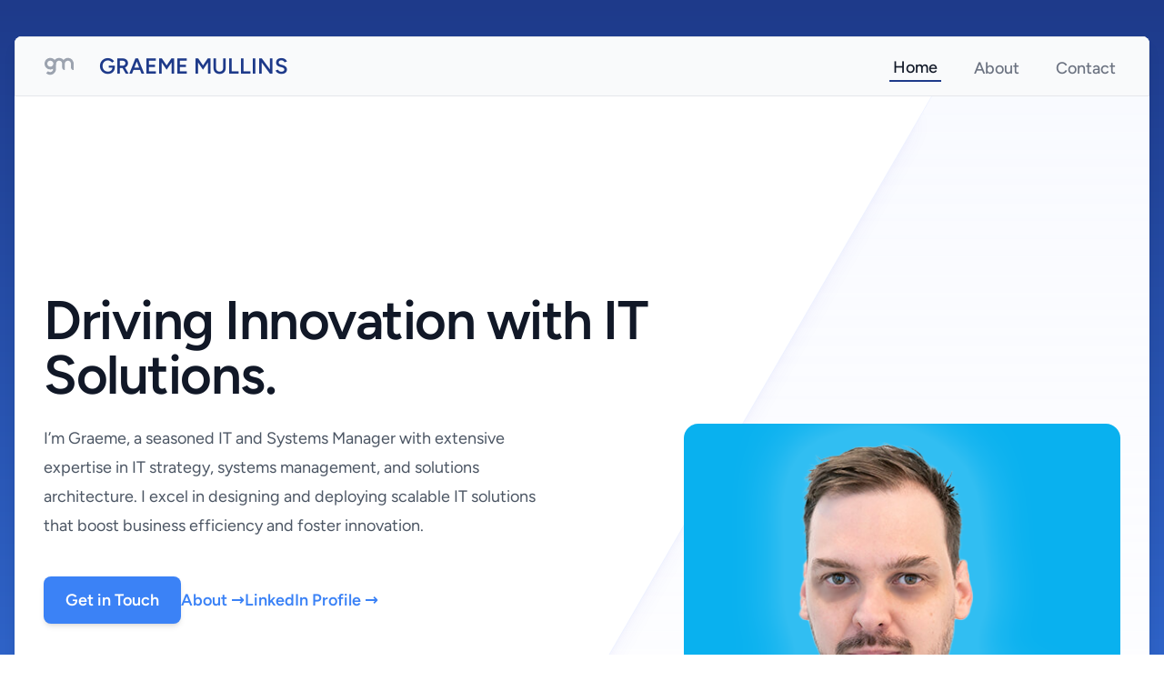

--- FILE ---
content_type: text/html; charset=UTF-8
request_url: https://www.graememullins.com/?goto=contact-me
body_size: 4695
content:
<!DOCTYPE html>
<html lang="en">
<head>
    <meta charset="utf-8">
    <meta name="viewport" content="width=device-width, initial-scale=1">
    <meta name="csrf-token" content="1IEJ83RXprcxV10FmTpJJT3GV31zEEgwDjjdjyh7">

    <title>Graeme Mullins - Driving Innovation with IT Solutions</title>

    <!-- Fonts -->
    <link rel="preconnect" href="https://fonts.bunny.net">
    <link href="https://fonts.bunny.net/css?family=figtree:400,500,600&display=swap" rel="stylesheet" />

    <!-- Scripts -->
    <link rel="preload" as="style" href="https://www.graememullins.com/build/assets/app-BOB7NikY.css" /><link rel="modulepreload" href="https://www.graememullins.com/build/assets/app-SOzcb3O0.js" /><link rel="stylesheet" href="https://www.graememullins.com/build/assets/app-BOB7NikY.css" /><script type="module" src="https://www.graememullins.com/build/assets/app-SOzcb3O0.js"></script></head>
<body class="font-sans antialiased h-full">
    <!-- Full height container with gradient background and padding -->
    <div class="min-h-screen bg-gradient-to-b from-blue-900 to-blue-500 px-4 py-10">
        <!-- Main Content Box with rounded corners, shadow -->
        <div class="bg-white w-full max-w-7xl mx-auto rounded-lg shadow-lg overflow-hidden">
            
            <!-- Include Navigation -->
            <!-- resources/views/navigation.blade.php -->
<nav x-data="{ open: false }" class="bg-gray-50 border">
    <div class="mx-auto max-w-7xl px-6 sm:px-6 lg:px-8">
        <div class="relative flex h-16 justify-between items-center">
            <!-- Logo and Name on the left -->
            <div class="flex items-center space-x-2">
                <!-- SVG Logo -->
                <svg class="h-8 w-8 text-gray-400 fill-current mr-5" xmlns="http://www.w3.org/2000/svg" viewBox="0 0 156.62 90.87">
                    <path d="M156.59,38.52c-.03-4.43.25-8.88-.56-13.29C153.56,11.58,141.34.74,127.52.08c-9.87-.48-18.21,2.93-24.96,10.18-.49.53-.7.67-1.27.03-12.27-13.89-34.35-13.57-46.41.43l-2.29-1.93h0s-3.1-2.6-3.1-2.6c-.02-.02-.06-.04-.09-.06C42.36.88,34.32-1.09,25.36.57,8.33,3.72-2.57,19.78.52,36.81c3.01,16.62,19.52,27.92,36.05,24.79,3.35-.64,6.48-1.79,9.3-3.34.12,2.79,0,5.77-.71,7.8-.02.06-.06.13-.09.2-4.4,10.23-17.51,13.13-25.77,5.63-.51-.46-.75-.43-1.21.03-3.02,3.06-6.07,6.11-9.14,9.13-.61.6-.62.91.04,1.5,7.97,7.1,17.2,9.69,27.67,7.65,12.04-2.33,22.14-12.85,24.06-24.92.2-1.24.32-2.48.38-3.72,0-.07.02-.14.02-.22l.07-2.49v-.12l.71-25.22c.05-.59.07-1.18.08-1.77.03-2.49.41-4.94,1.45-7.24,3.21-7.08,10.72-10.91,18.3-9.31,7.36,1.55,12.72,8.15,12.8,15.85.06,5.68-.08,14.87.06,20.55.17,7.26,6.22,13.44,13.44,13.98.95.07,1.29-.07,1.29-1.15-.05-9.82-.02-23.14-.03-32.96,0-1.04.06-2.07.24-3.09,1.36-7.93,8.56-14.29,17.81-13.46,7.92.71,14.4,7.85,14.43,16.1,0,3.9-.02,11.29,0,15.18.02,2.27-.12,4.54.17,6.81.82,6.58,6.9,12.23,13.54,12.58.94.05,1.14-.21,1.14-1.12-.04-7.48.02-18.45-.03-25.93ZM28.01,47c-6.53-1.17-11.85-6.5-12.98-13-1.2-6.84,1.91-13.58,7.82-17.01,5.86-3.38,13.35-2.75,18.48,1.53,1.68,1.4,3,3.09,4.19,5.17,0,0,0,0,.02.02,1.22,2.04,1.83,4.4,1.72,6.77,0,.33-.02.64-.03.97-.23,10.07-9.3,17.31-19.21,15.54Z"/>
                </svg>
                <!-- Name -->
                <span class="text-2xl font-extrabold text-blue-900 uppercase">Graeme Mullins</span>
            </div>
            
            <!-- Right-Aligned Navigation Links -->
            <div class="flex-1 flex justify-end">
                <div class="hidden sm:flex sm:space-x-8">
                    <a href="/" class="inline-flex items-center px-1 pt-1 text-lg font-medium transition duration-300 ease-in-out border-b-2 border-blue-900 text-gray-900">
                        Home
                    </a>
                    <a href="/about" class="inline-flex items-center px-1 pt-1 text-lg font-medium transition duration-300 ease-in-out border-transparent text-gray-500 hover:border-gray-300 hover:text-gray-700">
                        About
                    </a>
                    <a href="/contact" class="inline-flex items-center px-1 pt-1 text-lg font-medium transition duration-300 ease-in-out border-transparent text-gray-500 hover:border-gray-300 hover:text-gray-700">
                        Contact
                    </a>
                </div>
            </div>

            <!-- Mobile menu button -->
            <div class="absolute inset-y-0 right-0 flex items-center sm:hidden">
                <button @click="open = !open" type="button" class="relative inline-flex items-center justify-center rounded-md p-2 text-gray-400 hover:bg-gray-100 hover:text-gray-500 focus:outline-none focus:ring-2 focus:ring-inset" aria-controls="mobile-menu" :aria-expanded="open.toString()">
                    <span class="sr-only">Open main menu</span>
                    <!-- Icon when menu is closed. -->
                    <svg x-show="!open" x-cloak x-transition:enter="transition ease-out duration-300" x-transition:enter-start="opacity-0 transform scale-95" x-transition:enter-end="opacity-100 transform scale-100" x-transition:leave="transition ease-in duration-200" x-transition:leave-start="opacity-100 transform scale-100" x-transition:leave-end="opacity-0 transform scale-95" class="absolute h-6 w-6" fill="none" viewBox="0 0 24 24" stroke-width="1.5" stroke="currentColor" aria-hidden="true">
                        <path stroke-linecap="round" stroke-linejoin="round" d="M3.75 6.75h16.5M3.75 12h16.5m-16.5 5.25h16.5" />
                    </svg>
                    <!-- Icon when menu is open. -->
                    <svg x-show="open" x-cloak x-transition:enter="transition ease-out duration-300" x-transition:enter-start="opacity-0 transform scale-95" x-transition:enter-end="opacity-100 transform scale-100" x-transition:leave="transition ease-in duration-200" x-transition:leave-start="opacity-100 transform scale-100" x-transition:leave-end="opacity-0 transform scale-95" class="absolute h-6 w-6" fill="none" viewBox="0 0 24 24" stroke-width="1.5" stroke="currentColor" aria-hidden="true">
                        <path stroke-linecap="round" stroke-linejoin="round" d="M6 18L18 6M6 6l12 12" />
                    </svg>
                </button>
            </div>
        </div>
    </div>

    <!-- Mobile menu -->
    <div x-show="open" x-cloak @click.away="open = false" class="sm:hidden" id="mobile-menu">
        <div class="space-y-1 pb-4 pt-2">
            <a href="/" class="block border-l-4 py-2 pl-3 pr-4 text-base font-medium border-indigo-500 bg-indigo-50 text-indigo-700">Home</a>
            <a href="/about" class="block border-l-4 py-2 pl-3 pr-4 text-base font-medium border-transparent text-gray-500 hover:border-gray-300 hover:bg-gray-50 hover:text-gray-700">About</a>
            <a href="/contact" class="block border-l-4 py-2 pl-3 pr-4 text-base font-medium border-transparent text-gray-500 hover:border-gray-300 hover:bg-gray-50 hover:text-gray-700">Contact</a>
        </div>
    </div>
</nav>
            <!-- Main Content Area -->
            <main>
                <!-- Main content slot -->
                <div>
                    <!-- Gradient Background Section -->
    <div class="relative isolate overflow-hidden bg-gradient-to-b from-indigo-100/20 pt-14">
        <div class="absolute inset-y-0 right-1/2 -z-10 -mr-96 w-[200%] origin-top-right skew-x-[-30deg] bg-white shadow-xl shadow-indigo-600/10 ring-1 ring-indigo-50 sm:-mr-80 lg:-mr-96" aria-hidden="true"></div>
        <div class="mx-auto max-w-7xl px-6 py-32 sm:py-40 lg:px-8">
            <div class="mx-auto max-w-2xl lg:mx-0 lg:grid lg:max-w-none lg:grid-cols-2 lg:gap-x-16 lg:gap-y-6 xl:grid-cols-1 xl:grid-rows-1 xl:gap-x-8">
                <!-- Introduction Heading -->
                <h1 class="max-w-2xl text-4xl font-bold tracking-tight text-gray-900 sm:text-6xl lg:col-span-2 xl:col-auto">
                    Driving Innovation with IT Solutions.
                </h1>
                <div class="mt-6 max-w-xl lg:mt-0 xl:col-end-1 xl:row-start-1">
                    <!-- Professional Summary -->
                    <p class="text-lg leading-8 text-gray-600">
                        I’m Graeme, a seasoned IT and Systems Manager with extensive expertise in IT strategy, systems management, and solutions architecture. I excel in designing and deploying scalable IT solutions that boost business efficiency and foster innovation.
                    </p>
                    <!-- Call to Action Buttons -->
                    <div class="mt-10 flex items-center gap-x-4">
                        <!-- Primary Button -->
                        <a href="/contact" class="rounded-lg bg-blue-500 px-6 py-3 text-lg font-semibold text-white shadow-md hover:bg-blue-900 focus-visible:outline focus-visible:outline-2 focus-visible:outline-offset-2 focus-visible:outline-indigo-600">
                            Get in Touch
                        </a>
                        <!-- Secondary Button -->
                        <a href="/about" class="text-lg font-semibold text-blue-500 hover:text-blue-900">
                            About <span aria-hidden="true">→</span>
                        </a>
                        <!-- LinkedIn Button -->
                        <a href="https://www.linkedin.com/in/graememullins/" target="_blank" class="text-lg font-semibold text-blue-500 hover:text-blue-900">
                            LinkedIn Profile <span aria-hidden="true">→</span>
                        </a>
                    </div>
                </div>
                <!-- Image (Replace 'gm_blue.png' with your logo or relevant image) -->
                <img src="https://www.graememullins.com/images/gm_blue.png" alt="Graeme Mullins" class="mt-10 aspect-[6/5] w-full max-w-lg rounded-2xl object-cover sm:mt-16 lg:mt-0 lg:max-w-none xl:row-span-2 xl:row-end-2 xl:mt-36">
            </div>
        </div>
        <!-- Footer Gradient -->
        <div class="absolute inset-x-0 bottom-0 -z-10 h-24 bg-gradient-to-t from-white sm:h-32"></div>
    </div>
                </div>
            </main>
            <footer class="bg-white">
  <div class="mx-auto max-w-7xl px-6 py-12 md:flex md:items-center md:justify-between lg:px-8">
    <!-- Social Media Links -->
    <div class="flex justify-center space-x-8 md:order-2">
      <!-- Blue Sky -->
      <a href="https://bsky.app/profile/graememullins.com" target="_blank" class="text-gray-400 hover:text-gray-500">
        <span class="sr-only">Blue Sky</span>
        <svg class="h-6 w-8" xmlns="http://www.w3.org/2000/svg" viewBox="0 0 512 512" fill="currentColor" aria-hidden="true">
          <path d="m135.72 44.03c66.496 49.921 138.02 151.14 164.28 205.46 26.262-54.316 97.782-155.54 164.28-205.46 47.98-36.021 125.72-63.892 125.72 24.795 0 17.712-10.155 148.79-16.111 170.07-20.703 73.984-96.144 92.854-163.25 81.433 117.3 19.964 147.14 86.092 82.697 152.22-122.39 125.59-175.91-31.511-189.63-71.766-2.514-7.3797-3.6904-10.832-3.7077-7.8964-0.0174-2.9357-1.1937 0.51669-3.7077 7.8964-13.714 40.255-67.233 197.36-189.63 71.766-64.444-66.128-34.605-132.26 82.697-152.22-67.108 11.421-142.55-7.4491-163.25-81.433-5.9562-21.282-16.111-152.36-16.111-170.07 0-88.687 77.742-60.816 125.72-24.795z" clip-rule="evenodd" />
        </svg>
      </a>
      <!-- X/Twitter Link -->
      <a href="https://x.com/GraemeMullins" target="_blank" class="text-gray-400 hover:text-gray-500">
        <span class="sr-only">X</span>
        <svg class="h-6 w-6" fill="currentColor" viewBox="0 0 24 24" aria-hidden="true">
          <path d="M13.6823 10.6218L20.2391 3H18.6854L12.9921 9.61788L8.44486 3H3.2002L10.0765 13.0074L3.2002 21H4.75404L10.7663 14.0113L15.5685 21H20.8131L13.6819 10.6218H13.6823ZM11.5541 13.0956L10.8574 12.0991L5.31391 4.16971H7.70053L12.1742 10.5689L12.8709 11.5655L18.6861 19.8835H16.2995L11.5541 13.096V13.0956Z" />
        </svg>
      </a>
      <!-- GitHub Link -->
      <a href="https://github.com/graememullins" target="_blank" class="text-gray-400 hover:text-gray-500">
        <span class="sr-only">GitHub</span>
        <svg class="h-6 w-6" fill="currentColor" viewBox="0 0 24 24" aria-hidden="true">
          <path fill-rule="evenodd" d="M12 2C6.477 2 2 6.484 2 12.017c0 4.425 2.865 8.18 6.839 9.504.5.092.682-.217.682-.483 0-.237-.008-.868-.013-1.703-2.782.605-3.369-1.343-3.369-1.343-.454-1.158-1.11-1.466-1.11-1.466-.908-.62.069-.608.069-.608 1.003.07 1.531 1.032 1.531 1.032.892 1.53 2.341 1.088 2.91.832.092-.647.35-1.088.636-1.338-2.22-.253-4.555-1.113-4.555-4.951 0-1.093.39-1.988 1.029-2.688-.103-.253-.446-1.272.098-2.65 0 0 .84-.27 2.75 1.026A9.564 9.564 0 0112 6.844c.85.004 1.705.115 2.504.337 1.909-1.296 2.747-1.027 2.747-1.027.546 1.379.202 2.398.1 2.651.64.7 1.028 1.595 1.028 2.688 0 3.848-2.339 4.695-4.566 4.943.359.309.678.92.678 1.855 0 1.338-.012 2.419-.012 2.747 0 .268.18.58.688.482A10.019 10.019 0 0022 12.017C22 6.484 17.522 2 12 2z" clip-rule="evenodd" />
        </svg>
      </a>
      <!-- LinkedIn Link -->
      <a href="https://www.linkedin.com/in/graememullins/" target="_blank" class="text-gray-400 hover:text-gray-500">
        <span class="sr-only">LinkedIn</span>
        <svg class="h-6 w-6" fill="currentColor" viewBox="0 0 24 24" aria-hidden="true">
          <path d="M20.451 20.451H16.903V14.775c0-1.353-.027-3.092-1.882-3.092-1.883 0-2.17 1.469-2.17 2.987v6.781H9.316V9.414h3.396v1.505h.049c.473-.895 1.631-1.837 3.357-1.837 3.591 0 4.251 2.363 4.251 5.435v6.934zM5.337 7.906c-1.09 0-1.973-.883-1.973-1.973s.884-1.973 1.973-1.973c1.089 0 1.973.883 1.973 1.973S6.426 7.906 5.337 7.906zM7.119 20.451H3.554V9.414h3.564v11.037zM22.225 0H1.771C.792 0 0 .774 0 1.727v20.545C0 23.226.792 24 1.771 24h20.454C23.207 24 24 23.226 24 22.272V1.727C24 .774 23.207 0 22.225 0z"/>
        </svg>
      </a>
    </div>
    <!-- Footer Text -->
    <div class="mt-8 md:order-1 md:mt-0">
      <p class="text-center text-xs leading-5 text-gray-500">&copy; 2026 Graeme Mullins.</p>
    </div>
  </div>
</footer>        </div>
    </div>
<script defer src="https://static.cloudflareinsights.com/beacon.min.js/vcd15cbe7772f49c399c6a5babf22c1241717689176015" integrity="sha512-ZpsOmlRQV6y907TI0dKBHq9Md29nnaEIPlkf84rnaERnq6zvWvPUqr2ft8M1aS28oN72PdrCzSjY4U6VaAw1EQ==" data-cf-beacon='{"version":"2024.11.0","token":"e279f0f8114044a69bdb0f9f574559f4","r":1,"server_timing":{"name":{"cfCacheStatus":true,"cfEdge":true,"cfExtPri":true,"cfL4":true,"cfOrigin":true,"cfSpeedBrain":true},"location_startswith":null}}' crossorigin="anonymous"></script>
</body>
</html>

--- FILE ---
content_type: text/javascript
request_url: https://www.graememullins.com/build/assets/app-SOzcb3O0.js
body_size: 28376
content:
function Fn(e,t){return function(){return e.apply(t,arguments)}}const{toString:mi}=Object.prototype,{getPrototypeOf:Ft}=Object,qe=(e=>t=>{const n=mi.call(t);return e[n]||(e[n]=n.slice(8,-1).toLowerCase())})(Object.create(null)),B=e=>(e=e.toLowerCase(),t=>qe(t)===e),He=e=>t=>typeof t===e,{isArray:se}=Array,ye=He("undefined");function gi(e){return e!==null&&!ye(e)&&e.constructor!==null&&!ye(e.constructor)&&L(e.constructor.isBuffer)&&e.constructor.isBuffer(e)}const Mn=B("ArrayBuffer");function yi(e){let t;return typeof ArrayBuffer<"u"&&ArrayBuffer.isView?t=ArrayBuffer.isView(e):t=e&&e.buffer&&Mn(e.buffer),t}const bi=He("string"),L=He("function"),jn=He("number"),ze=e=>e!==null&&typeof e=="object",wi=e=>e===!0||e===!1,Le=e=>{if(qe(e)!=="object")return!1;const t=Ft(e);return(t===null||t===Object.prototype||Object.getPrototypeOf(t)===null)&&!(Symbol.toStringTag in e)&&!(Symbol.iterator in e)},xi=B("Date"),Ei=B("File"),Si=B("Blob"),Ai=B("FileList"),Oi=e=>ze(e)&&L(e.pipe),vi=e=>{let t;return e&&(typeof FormData=="function"&&e instanceof FormData||L(e.append)&&((t=qe(e))==="formdata"||t==="object"&&L(e.toString)&&e.toString()==="[object FormData]"))},Ri=B("URLSearchParams"),[Ti,Ci,Pi,Ni]=["ReadableStream","Request","Response","Headers"].map(B),Li=e=>e.trim?e.trim():e.replace(/^[\s\uFEFF\xA0]+|[\s\uFEFF\xA0]+$/g,"");function we(e,t,{allOwnKeys:n=!1}={}){if(e===null||typeof e>"u")return;let r,i;if(typeof e!="object"&&(e=[e]),se(e))for(r=0,i=e.length;r<i;r++)t.call(null,e[r],r,e);else{const s=n?Object.getOwnPropertyNames(e):Object.keys(e),o=s.length;let a;for(r=0;r<o;r++)a=s[r],t.call(null,e[a],a,e)}}function Bn(e,t){t=t.toLowerCase();const n=Object.keys(e);let r=n.length,i;for(;r-- >0;)if(i=n[r],t===i.toLowerCase())return i;return null}const W=typeof globalThis<"u"?globalThis:typeof self<"u"?self:typeof window<"u"?window:global,In=e=>!ye(e)&&e!==W;function ut(){const{caseless:e}=In(this)&&this||{},t={},n=(r,i)=>{const s=e&&Bn(t,i)||i;Le(t[s])&&Le(r)?t[s]=ut(t[s],r):Le(r)?t[s]=ut({},r):se(r)?t[s]=r.slice():t[s]=r};for(let r=0,i=arguments.length;r<i;r++)arguments[r]&&we(arguments[r],n);return t}const Fi=(e,t,n,{allOwnKeys:r}={})=>(we(t,(i,s)=>{n&&L(i)?e[s]=Fn(i,n):e[s]=i},{allOwnKeys:r}),e),Mi=e=>(e.charCodeAt(0)===65279&&(e=e.slice(1)),e),ji=(e,t,n,r)=>{e.prototype=Object.create(t.prototype,r),e.prototype.constructor=e,Object.defineProperty(e,"super",{value:t.prototype}),n&&Object.assign(e.prototype,n)},Bi=(e,t,n,r)=>{let i,s,o;const a={};if(t=t||{},e==null)return t;do{for(i=Object.getOwnPropertyNames(e),s=i.length;s-- >0;)o=i[s],(!r||r(o,e,t))&&!a[o]&&(t[o]=e[o],a[o]=!0);e=n!==!1&&Ft(e)}while(e&&(!n||n(e,t))&&e!==Object.prototype);return t},Ii=(e,t,n)=>{e=String(e),(n===void 0||n>e.length)&&(n=e.length),n-=t.length;const r=e.indexOf(t,n);return r!==-1&&r===n},Di=e=>{if(!e)return null;if(se(e))return e;let t=e.length;if(!jn(t))return null;const n=new Array(t);for(;t-- >0;)n[t]=e[t];return n},ki=(e=>t=>e&&t instanceof e)(typeof Uint8Array<"u"&&Ft(Uint8Array)),$i=(e,t)=>{const r=(e&&e[Symbol.iterator]).call(e);let i;for(;(i=r.next())&&!i.done;){const s=i.value;t.call(e,s[0],s[1])}},Ui=(e,t)=>{let n;const r=[];for(;(n=e.exec(t))!==null;)r.push(n);return r},qi=B("HTMLFormElement"),Hi=e=>e.toLowerCase().replace(/[-_\s]([a-z\d])(\w*)/g,function(n,r,i){return r.toUpperCase()+i}),sn=(({hasOwnProperty:e})=>(t,n)=>e.call(t,n))(Object.prototype),zi=B("RegExp"),Dn=(e,t)=>{const n=Object.getOwnPropertyDescriptors(e),r={};we(n,(i,s)=>{let o;(o=t(i,s,e))!==!1&&(r[s]=o||i)}),Object.defineProperties(e,r)},Ki=e=>{Dn(e,(t,n)=>{if(L(e)&&["arguments","caller","callee"].indexOf(n)!==-1)return!1;const r=e[n];if(L(r)){if(t.enumerable=!1,"writable"in t){t.writable=!1;return}t.set||(t.set=()=>{throw Error("Can not rewrite read-only method '"+n+"'")})}})},Ji=(e,t)=>{const n={},r=i=>{i.forEach(s=>{n[s]=!0})};return se(e)?r(e):r(String(e).split(t)),n},Wi=()=>{},Vi=(e,t)=>e!=null&&Number.isFinite(e=+e)?e:t,et="abcdefghijklmnopqrstuvwxyz",on="0123456789",kn={DIGIT:on,ALPHA:et,ALPHA_DIGIT:et+et.toUpperCase()+on},Xi=(e=16,t=kn.ALPHA_DIGIT)=>{let n="";const{length:r}=t;for(;e--;)n+=t[Math.random()*r|0];return n};function Gi(e){return!!(e&&L(e.append)&&e[Symbol.toStringTag]==="FormData"&&e[Symbol.iterator])}const Yi=e=>{const t=new Array(10),n=(r,i)=>{if(ze(r)){if(t.indexOf(r)>=0)return;if(!("toJSON"in r)){t[i]=r;const s=se(r)?[]:{};return we(r,(o,a)=>{const c=n(o,i+1);!ye(c)&&(s[a]=c)}),t[i]=void 0,s}}return r};return n(e,0)},Zi=B("AsyncFunction"),Qi=e=>e&&(ze(e)||L(e))&&L(e.then)&&L(e.catch),$n=((e,t)=>e?setImmediate:t?((n,r)=>(W.addEventListener("message",({source:i,data:s})=>{i===W&&s===n&&r.length&&r.shift()()},!1),i=>{r.push(i),W.postMessage(n,"*")}))(`axios@${Math.random()}`,[]):n=>setTimeout(n))(typeof setImmediate=="function",L(W.postMessage)),es=typeof queueMicrotask<"u"?queueMicrotask.bind(W):typeof process<"u"&&process.nextTick||$n,l={isArray:se,isArrayBuffer:Mn,isBuffer:gi,isFormData:vi,isArrayBufferView:yi,isString:bi,isNumber:jn,isBoolean:wi,isObject:ze,isPlainObject:Le,isReadableStream:Ti,isRequest:Ci,isResponse:Pi,isHeaders:Ni,isUndefined:ye,isDate:xi,isFile:Ei,isBlob:Si,isRegExp:zi,isFunction:L,isStream:Oi,isURLSearchParams:Ri,isTypedArray:ki,isFileList:Ai,forEach:we,merge:ut,extend:Fi,trim:Li,stripBOM:Mi,inherits:ji,toFlatObject:Bi,kindOf:qe,kindOfTest:B,endsWith:Ii,toArray:Di,forEachEntry:$i,matchAll:Ui,isHTMLForm:qi,hasOwnProperty:sn,hasOwnProp:sn,reduceDescriptors:Dn,freezeMethods:Ki,toObjectSet:Ji,toCamelCase:Hi,noop:Wi,toFiniteNumber:Vi,findKey:Bn,global:W,isContextDefined:In,ALPHABET:kn,generateString:Xi,isSpecCompliantForm:Gi,toJSONObject:Yi,isAsyncFn:Zi,isThenable:Qi,setImmediate:$n,asap:es};function g(e,t,n,r,i){Error.call(this),Error.captureStackTrace?Error.captureStackTrace(this,this.constructor):this.stack=new Error().stack,this.message=e,this.name="AxiosError",t&&(this.code=t),n&&(this.config=n),r&&(this.request=r),i&&(this.response=i)}l.inherits(g,Error,{toJSON:function(){return{message:this.message,name:this.name,description:this.description,number:this.number,fileName:this.fileName,lineNumber:this.lineNumber,columnNumber:this.columnNumber,stack:this.stack,config:l.toJSONObject(this.config),code:this.code,status:this.response&&this.response.status?this.response.status:null}}});const Un=g.prototype,qn={};["ERR_BAD_OPTION_VALUE","ERR_BAD_OPTION","ECONNABORTED","ETIMEDOUT","ERR_NETWORK","ERR_FR_TOO_MANY_REDIRECTS","ERR_DEPRECATED","ERR_BAD_RESPONSE","ERR_BAD_REQUEST","ERR_CANCELED","ERR_NOT_SUPPORT","ERR_INVALID_URL"].forEach(e=>{qn[e]={value:e}});Object.defineProperties(g,qn);Object.defineProperty(Un,"isAxiosError",{value:!0});g.from=(e,t,n,r,i,s)=>{const o=Object.create(Un);return l.toFlatObject(e,o,function(c){return c!==Error.prototype},a=>a!=="isAxiosError"),g.call(o,e.message,t,n,r,i),o.cause=e,o.name=e.name,s&&Object.assign(o,s),o};const ts=null;function lt(e){return l.isPlainObject(e)||l.isArray(e)}function Hn(e){return l.endsWith(e,"[]")?e.slice(0,-2):e}function an(e,t,n){return e?e.concat(t).map(function(i,s){return i=Hn(i),!n&&s?"["+i+"]":i}).join(n?".":""):t}function ns(e){return l.isArray(e)&&!e.some(lt)}const rs=l.toFlatObject(l,{},null,function(t){return/^is[A-Z]/.test(t)});function Ke(e,t,n){if(!l.isObject(e))throw new TypeError("target must be an object");t=t||new FormData,n=l.toFlatObject(n,{metaTokens:!0,dots:!1,indexes:!1},!1,function(y,d){return!l.isUndefined(d[y])});const r=n.metaTokens,i=n.visitor||f,s=n.dots,o=n.indexes,c=(n.Blob||typeof Blob<"u"&&Blob)&&l.isSpecCompliantForm(t);if(!l.isFunction(i))throw new TypeError("visitor must be a function");function u(h){if(h===null)return"";if(l.isDate(h))return h.toISOString();if(!c&&l.isBlob(h))throw new g("Blob is not supported. Use a Buffer instead.");return l.isArrayBuffer(h)||l.isTypedArray(h)?c&&typeof Blob=="function"?new Blob([h]):Buffer.from(h):h}function f(h,y,d){let b=h;if(h&&!d&&typeof h=="object"){if(l.endsWith(y,"{}"))y=r?y:y.slice(0,-2),h=JSON.stringify(h);else if(l.isArray(h)&&ns(h)||(l.isFileList(h)||l.endsWith(y,"[]"))&&(b=l.toArray(h)))return y=Hn(y),b.forEach(function(m,S){!(l.isUndefined(m)||m===null)&&t.append(o===!0?an([y],S,s):o===null?y:y+"[]",u(m))}),!1}return lt(h)?!0:(t.append(an(d,y,s),u(h)),!1)}const p=[],_=Object.assign(rs,{defaultVisitor:f,convertValue:u,isVisitable:lt});function w(h,y){if(!l.isUndefined(h)){if(p.indexOf(h)!==-1)throw Error("Circular reference detected in "+y.join("."));p.push(h),l.forEach(h,function(b,x){(!(l.isUndefined(b)||b===null)&&i.call(t,b,l.isString(x)?x.trim():x,y,_))===!0&&w(b,y?y.concat(x):[x])}),p.pop()}}if(!l.isObject(e))throw new TypeError("data must be an object");return w(e),t}function cn(e){const t={"!":"%21","'":"%27","(":"%28",")":"%29","~":"%7E","%20":"+","%00":"\0"};return encodeURIComponent(e).replace(/[!'()~]|%20|%00/g,function(r){return t[r]})}function Mt(e,t){this._pairs=[],e&&Ke(e,this,t)}const zn=Mt.prototype;zn.append=function(t,n){this._pairs.push([t,n])};zn.toString=function(t){const n=t?function(r){return t.call(this,r,cn)}:cn;return this._pairs.map(function(i){return n(i[0])+"="+n(i[1])},"").join("&")};function is(e){return encodeURIComponent(e).replace(/%3A/gi,":").replace(/%24/g,"$").replace(/%2C/gi,",").replace(/%20/g,"+").replace(/%5B/gi,"[").replace(/%5D/gi,"]")}function Kn(e,t,n){if(!t)return e;const r=n&&n.encode||is,i=n&&n.serialize;let s;if(i?s=i(t,n):s=l.isURLSearchParams(t)?t.toString():new Mt(t,n).toString(r),s){const o=e.indexOf("#");o!==-1&&(e=e.slice(0,o)),e+=(e.indexOf("?")===-1?"?":"&")+s}return e}class un{constructor(){this.handlers=[]}use(t,n,r){return this.handlers.push({fulfilled:t,rejected:n,synchronous:r?r.synchronous:!1,runWhen:r?r.runWhen:null}),this.handlers.length-1}eject(t){this.handlers[t]&&(this.handlers[t]=null)}clear(){this.handlers&&(this.handlers=[])}forEach(t){l.forEach(this.handlers,function(r){r!==null&&t(r)})}}const Jn={silentJSONParsing:!0,forcedJSONParsing:!0,clarifyTimeoutError:!1},ss=typeof URLSearchParams<"u"?URLSearchParams:Mt,os=typeof FormData<"u"?FormData:null,as=typeof Blob<"u"?Blob:null,cs={isBrowser:!0,classes:{URLSearchParams:ss,FormData:os,Blob:as},protocols:["http","https","file","blob","url","data"]},jt=typeof window<"u"&&typeof document<"u",us=(e=>jt&&["ReactNative","NativeScript","NS"].indexOf(e)<0)(typeof navigator<"u"&&navigator.product),ls=typeof WorkerGlobalScope<"u"&&self instanceof WorkerGlobalScope&&typeof self.importScripts=="function",fs=jt&&window.location.href||"http://localhost",ds=Object.freeze(Object.defineProperty({__proto__:null,hasBrowserEnv:jt,hasStandardBrowserEnv:us,hasStandardBrowserWebWorkerEnv:ls,origin:fs},Symbol.toStringTag,{value:"Module"})),M={...ds,...cs};function ps(e,t){return Ke(e,new M.classes.URLSearchParams,Object.assign({visitor:function(n,r,i,s){return M.isNode&&l.isBuffer(n)?(this.append(r,n.toString("base64")),!1):s.defaultVisitor.apply(this,arguments)}},t))}function hs(e){return l.matchAll(/\w+|\[(\w*)]/g,e).map(t=>t[0]==="[]"?"":t[1]||t[0])}function _s(e){const t={},n=Object.keys(e);let r;const i=n.length;let s;for(r=0;r<i;r++)s=n[r],t[s]=e[s];return t}function Wn(e){function t(n,r,i,s){let o=n[s++];if(o==="__proto__")return!0;const a=Number.isFinite(+o),c=s>=n.length;return o=!o&&l.isArray(i)?i.length:o,c?(l.hasOwnProp(i,o)?i[o]=[i[o],r]:i[o]=r,!a):((!i[o]||!l.isObject(i[o]))&&(i[o]=[]),t(n,r,i[o],s)&&l.isArray(i[o])&&(i[o]=_s(i[o])),!a)}if(l.isFormData(e)&&l.isFunction(e.entries)){const n={};return l.forEachEntry(e,(r,i)=>{t(hs(r),i,n,0)}),n}return null}function ms(e,t,n){if(l.isString(e))try{return(t||JSON.parse)(e),l.trim(e)}catch(r){if(r.name!=="SyntaxError")throw r}return(n||JSON.stringify)(e)}const xe={transitional:Jn,adapter:["xhr","http","fetch"],transformRequest:[function(t,n){const r=n.getContentType()||"",i=r.indexOf("application/json")>-1,s=l.isObject(t);if(s&&l.isHTMLForm(t)&&(t=new FormData(t)),l.isFormData(t))return i?JSON.stringify(Wn(t)):t;if(l.isArrayBuffer(t)||l.isBuffer(t)||l.isStream(t)||l.isFile(t)||l.isBlob(t)||l.isReadableStream(t))return t;if(l.isArrayBufferView(t))return t.buffer;if(l.isURLSearchParams(t))return n.setContentType("application/x-www-form-urlencoded;charset=utf-8",!1),t.toString();let a;if(s){if(r.indexOf("application/x-www-form-urlencoded")>-1)return ps(t,this.formSerializer).toString();if((a=l.isFileList(t))||r.indexOf("multipart/form-data")>-1){const c=this.env&&this.env.FormData;return Ke(a?{"files[]":t}:t,c&&new c,this.formSerializer)}}return s||i?(n.setContentType("application/json",!1),ms(t)):t}],transformResponse:[function(t){const n=this.transitional||xe.transitional,r=n&&n.forcedJSONParsing,i=this.responseType==="json";if(l.isResponse(t)||l.isReadableStream(t))return t;if(t&&l.isString(t)&&(r&&!this.responseType||i)){const o=!(n&&n.silentJSONParsing)&&i;try{return JSON.parse(t)}catch(a){if(o)throw a.name==="SyntaxError"?g.from(a,g.ERR_BAD_RESPONSE,this,null,this.response):a}}return t}],timeout:0,xsrfCookieName:"XSRF-TOKEN",xsrfHeaderName:"X-XSRF-TOKEN",maxContentLength:-1,maxBodyLength:-1,env:{FormData:M.classes.FormData,Blob:M.classes.Blob},validateStatus:function(t){return t>=200&&t<300},headers:{common:{Accept:"application/json, text/plain, */*","Content-Type":void 0}}};l.forEach(["delete","get","head","post","put","patch"],e=>{xe.headers[e]={}});const gs=l.toObjectSet(["age","authorization","content-length","content-type","etag","expires","from","host","if-modified-since","if-unmodified-since","last-modified","location","max-forwards","proxy-authorization","referer","retry-after","user-agent"]),ys=e=>{const t={};let n,r,i;return e&&e.split(`
`).forEach(function(o){i=o.indexOf(":"),n=o.substring(0,i).trim().toLowerCase(),r=o.substring(i+1).trim(),!(!n||t[n]&&gs[n])&&(n==="set-cookie"?t[n]?t[n].push(r):t[n]=[r]:t[n]=t[n]?t[n]+", "+r:r)}),t},ln=Symbol("internals");function fe(e){return e&&String(e).trim().toLowerCase()}function Fe(e){return e===!1||e==null?e:l.isArray(e)?e.map(Fe):String(e)}function bs(e){const t=Object.create(null),n=/([^\s,;=]+)\s*(?:=\s*([^,;]+))?/g;let r;for(;r=n.exec(e);)t[r[1]]=r[2];return t}const ws=e=>/^[-_a-zA-Z0-9^`|~,!#$%&'*+.]+$/.test(e.trim());function tt(e,t,n,r,i){if(l.isFunction(r))return r.call(this,t,n);if(i&&(t=n),!!l.isString(t)){if(l.isString(r))return t.indexOf(r)!==-1;if(l.isRegExp(r))return r.test(t)}}function xs(e){return e.trim().toLowerCase().replace(/([a-z\d])(\w*)/g,(t,n,r)=>n.toUpperCase()+r)}function Es(e,t){const n=l.toCamelCase(" "+t);["get","set","has"].forEach(r=>{Object.defineProperty(e,r+n,{value:function(i,s,o){return this[r].call(this,t,i,s,o)},configurable:!0})})}class P{constructor(t){t&&this.set(t)}set(t,n,r){const i=this;function s(a,c,u){const f=fe(c);if(!f)throw new Error("header name must be a non-empty string");const p=l.findKey(i,f);(!p||i[p]===void 0||u===!0||u===void 0&&i[p]!==!1)&&(i[p||c]=Fe(a))}const o=(a,c)=>l.forEach(a,(u,f)=>s(u,f,c));if(l.isPlainObject(t)||t instanceof this.constructor)o(t,n);else if(l.isString(t)&&(t=t.trim())&&!ws(t))o(ys(t),n);else if(l.isHeaders(t))for(const[a,c]of t.entries())s(c,a,r);else t!=null&&s(n,t,r);return this}get(t,n){if(t=fe(t),t){const r=l.findKey(this,t);if(r){const i=this[r];if(!n)return i;if(n===!0)return bs(i);if(l.isFunction(n))return n.call(this,i,r);if(l.isRegExp(n))return n.exec(i);throw new TypeError("parser must be boolean|regexp|function")}}}has(t,n){if(t=fe(t),t){const r=l.findKey(this,t);return!!(r&&this[r]!==void 0&&(!n||tt(this,this[r],r,n)))}return!1}delete(t,n){const r=this;let i=!1;function s(o){if(o=fe(o),o){const a=l.findKey(r,o);a&&(!n||tt(r,r[a],a,n))&&(delete r[a],i=!0)}}return l.isArray(t)?t.forEach(s):s(t),i}clear(t){const n=Object.keys(this);let r=n.length,i=!1;for(;r--;){const s=n[r];(!t||tt(this,this[s],s,t,!0))&&(delete this[s],i=!0)}return i}normalize(t){const n=this,r={};return l.forEach(this,(i,s)=>{const o=l.findKey(r,s);if(o){n[o]=Fe(i),delete n[s];return}const a=t?xs(s):String(s).trim();a!==s&&delete n[s],n[a]=Fe(i),r[a]=!0}),this}concat(...t){return this.constructor.concat(this,...t)}toJSON(t){const n=Object.create(null);return l.forEach(this,(r,i)=>{r!=null&&r!==!1&&(n[i]=t&&l.isArray(r)?r.join(", "):r)}),n}[Symbol.iterator](){return Object.entries(this.toJSON())[Symbol.iterator]()}toString(){return Object.entries(this.toJSON()).map(([t,n])=>t+": "+n).join(`
`)}get[Symbol.toStringTag](){return"AxiosHeaders"}static from(t){return t instanceof this?t:new this(t)}static concat(t,...n){const r=new this(t);return n.forEach(i=>r.set(i)),r}static accessor(t){const r=(this[ln]=this[ln]={accessors:{}}).accessors,i=this.prototype;function s(o){const a=fe(o);r[a]||(Es(i,o),r[a]=!0)}return l.isArray(t)?t.forEach(s):s(t),this}}P.accessor(["Content-Type","Content-Length","Accept","Accept-Encoding","User-Agent","Authorization"]);l.reduceDescriptors(P.prototype,({value:e},t)=>{let n=t[0].toUpperCase()+t.slice(1);return{get:()=>e,set(r){this[n]=r}}});l.freezeMethods(P);function nt(e,t){const n=this||xe,r=t||n,i=P.from(r.headers);let s=r.data;return l.forEach(e,function(a){s=a.call(n,s,i.normalize(),t?t.status:void 0)}),i.normalize(),s}function Vn(e){return!!(e&&e.__CANCEL__)}function oe(e,t,n){g.call(this,e??"canceled",g.ERR_CANCELED,t,n),this.name="CanceledError"}l.inherits(oe,g,{__CANCEL__:!0});function Xn(e,t,n){const r=n.config.validateStatus;!n.status||!r||r(n.status)?e(n):t(new g("Request failed with status code "+n.status,[g.ERR_BAD_REQUEST,g.ERR_BAD_RESPONSE][Math.floor(n.status/100)-4],n.config,n.request,n))}function Ss(e){const t=/^([-+\w]{1,25})(:?\/\/|:)/.exec(e);return t&&t[1]||""}function As(e,t){e=e||10;const n=new Array(e),r=new Array(e);let i=0,s=0,o;return t=t!==void 0?t:1e3,function(c){const u=Date.now(),f=r[s];o||(o=u),n[i]=c,r[i]=u;let p=s,_=0;for(;p!==i;)_+=n[p++],p=p%e;if(i=(i+1)%e,i===s&&(s=(s+1)%e),u-o<t)return;const w=f&&u-f;return w?Math.round(_*1e3/w):void 0}}function Os(e,t){let n=0,r=1e3/t,i,s;const o=(u,f=Date.now())=>{n=f,i=null,s&&(clearTimeout(s),s=null),e.apply(null,u)};return[(...u)=>{const f=Date.now(),p=f-n;p>=r?o(u,f):(i=u,s||(s=setTimeout(()=>{s=null,o(i)},r-p)))},()=>i&&o(i)]}const Be=(e,t,n=3)=>{let r=0;const i=As(50,250);return Os(s=>{const o=s.loaded,a=s.lengthComputable?s.total:void 0,c=o-r,u=i(c),f=o<=a;r=o;const p={loaded:o,total:a,progress:a?o/a:void 0,bytes:c,rate:u||void 0,estimated:u&&a&&f?(a-o)/u:void 0,event:s,lengthComputable:a!=null,[t?"download":"upload"]:!0};e(p)},n)},fn=(e,t)=>{const n=e!=null;return[r=>t[0]({lengthComputable:n,total:e,loaded:r}),t[1]]},dn=e=>(...t)=>l.asap(()=>e(...t)),vs=M.hasStandardBrowserEnv?function(){const t=/(msie|trident)/i.test(navigator.userAgent),n=document.createElement("a");let r;function i(s){let o=s;return t&&(n.setAttribute("href",o),o=n.href),n.setAttribute("href",o),{href:n.href,protocol:n.protocol?n.protocol.replace(/:$/,""):"",host:n.host,search:n.search?n.search.replace(/^\?/,""):"",hash:n.hash?n.hash.replace(/^#/,""):"",hostname:n.hostname,port:n.port,pathname:n.pathname.charAt(0)==="/"?n.pathname:"/"+n.pathname}}return r=i(window.location.href),function(o){const a=l.isString(o)?i(o):o;return a.protocol===r.protocol&&a.host===r.host}}():function(){return function(){return!0}}(),Rs=M.hasStandardBrowserEnv?{write(e,t,n,r,i,s){const o=[e+"="+encodeURIComponent(t)];l.isNumber(n)&&o.push("expires="+new Date(n).toGMTString()),l.isString(r)&&o.push("path="+r),l.isString(i)&&o.push("domain="+i),s===!0&&o.push("secure"),document.cookie=o.join("; ")},read(e){const t=document.cookie.match(new RegExp("(^|;\\s*)("+e+")=([^;]*)"));return t?decodeURIComponent(t[3]):null},remove(e){this.write(e,"",Date.now()-864e5)}}:{write(){},read(){return null},remove(){}};function Ts(e){return/^([a-z][a-z\d+\-.]*:)?\/\//i.test(e)}function Cs(e,t){return t?e.replace(/\/?\/$/,"")+"/"+t.replace(/^\/+/,""):e}function Gn(e,t){return e&&!Ts(t)?Cs(e,t):t}const pn=e=>e instanceof P?{...e}:e;function ee(e,t){t=t||{};const n={};function r(u,f,p){return l.isPlainObject(u)&&l.isPlainObject(f)?l.merge.call({caseless:p},u,f):l.isPlainObject(f)?l.merge({},f):l.isArray(f)?f.slice():f}function i(u,f,p){if(l.isUndefined(f)){if(!l.isUndefined(u))return r(void 0,u,p)}else return r(u,f,p)}function s(u,f){if(!l.isUndefined(f))return r(void 0,f)}function o(u,f){if(l.isUndefined(f)){if(!l.isUndefined(u))return r(void 0,u)}else return r(void 0,f)}function a(u,f,p){if(p in t)return r(u,f);if(p in e)return r(void 0,u)}const c={url:s,method:s,data:s,baseURL:o,transformRequest:o,transformResponse:o,paramsSerializer:o,timeout:o,timeoutMessage:o,withCredentials:o,withXSRFToken:o,adapter:o,responseType:o,xsrfCookieName:o,xsrfHeaderName:o,onUploadProgress:o,onDownloadProgress:o,decompress:o,maxContentLength:o,maxBodyLength:o,beforeRedirect:o,transport:o,httpAgent:o,httpsAgent:o,cancelToken:o,socketPath:o,responseEncoding:o,validateStatus:a,headers:(u,f)=>i(pn(u),pn(f),!0)};return l.forEach(Object.keys(Object.assign({},e,t)),function(f){const p=c[f]||i,_=p(e[f],t[f],f);l.isUndefined(_)&&p!==a||(n[f]=_)}),n}const Yn=e=>{const t=ee({},e);let{data:n,withXSRFToken:r,xsrfHeaderName:i,xsrfCookieName:s,headers:o,auth:a}=t;t.headers=o=P.from(o),t.url=Kn(Gn(t.baseURL,t.url),e.params,e.paramsSerializer),a&&o.set("Authorization","Basic "+btoa((a.username||"")+":"+(a.password?unescape(encodeURIComponent(a.password)):"")));let c;if(l.isFormData(n)){if(M.hasStandardBrowserEnv||M.hasStandardBrowserWebWorkerEnv)o.setContentType(void 0);else if((c=o.getContentType())!==!1){const[u,...f]=c?c.split(";").map(p=>p.trim()).filter(Boolean):[];o.setContentType([u||"multipart/form-data",...f].join("; "))}}if(M.hasStandardBrowserEnv&&(r&&l.isFunction(r)&&(r=r(t)),r||r!==!1&&vs(t.url))){const u=i&&s&&Rs.read(s);u&&o.set(i,u)}return t},Ps=typeof XMLHttpRequest<"u",Ns=Ps&&function(e){return new Promise(function(n,r){const i=Yn(e);let s=i.data;const o=P.from(i.headers).normalize();let{responseType:a,onUploadProgress:c,onDownloadProgress:u}=i,f,p,_,w,h;function y(){w&&w(),h&&h(),i.cancelToken&&i.cancelToken.unsubscribe(f),i.signal&&i.signal.removeEventListener("abort",f)}let d=new XMLHttpRequest;d.open(i.method.toUpperCase(),i.url,!0),d.timeout=i.timeout;function b(){if(!d)return;const m=P.from("getAllResponseHeaders"in d&&d.getAllResponseHeaders()),C={data:!a||a==="text"||a==="json"?d.responseText:d.response,status:d.status,statusText:d.statusText,headers:m,config:e,request:d};Xn(function(N){n(N),y()},function(N){r(N),y()},C),d=null}"onloadend"in d?d.onloadend=b:d.onreadystatechange=function(){!d||d.readyState!==4||d.status===0&&!(d.responseURL&&d.responseURL.indexOf("file:")===0)||setTimeout(b)},d.onabort=function(){d&&(r(new g("Request aborted",g.ECONNABORTED,e,d)),d=null)},d.onerror=function(){r(new g("Network Error",g.ERR_NETWORK,e,d)),d=null},d.ontimeout=function(){let S=i.timeout?"timeout of "+i.timeout+"ms exceeded":"timeout exceeded";const C=i.transitional||Jn;i.timeoutErrorMessage&&(S=i.timeoutErrorMessage),r(new g(S,C.clarifyTimeoutError?g.ETIMEDOUT:g.ECONNABORTED,e,d)),d=null},s===void 0&&o.setContentType(null),"setRequestHeader"in d&&l.forEach(o.toJSON(),function(S,C){d.setRequestHeader(C,S)}),l.isUndefined(i.withCredentials)||(d.withCredentials=!!i.withCredentials),a&&a!=="json"&&(d.responseType=i.responseType),u&&([_,h]=Be(u,!0),d.addEventListener("progress",_)),c&&d.upload&&([p,w]=Be(c),d.upload.addEventListener("progress",p),d.upload.addEventListener("loadend",w)),(i.cancelToken||i.signal)&&(f=m=>{d&&(r(!m||m.type?new oe(null,e,d):m),d.abort(),d=null)},i.cancelToken&&i.cancelToken.subscribe(f),i.signal&&(i.signal.aborted?f():i.signal.addEventListener("abort",f)));const x=Ss(i.url);if(x&&M.protocols.indexOf(x)===-1){r(new g("Unsupported protocol "+x+":",g.ERR_BAD_REQUEST,e));return}d.send(s||null)})},Ls=(e,t)=>{let n=new AbortController,r;const i=function(c){if(!r){r=!0,o();const u=c instanceof Error?c:this.reason;n.abort(u instanceof g?u:new oe(u instanceof Error?u.message:u))}};let s=t&&setTimeout(()=>{i(new g(`timeout ${t} of ms exceeded`,g.ETIMEDOUT))},t);const o=()=>{e&&(s&&clearTimeout(s),s=null,e.forEach(c=>{c&&(c.removeEventListener?c.removeEventListener("abort",i):c.unsubscribe(i))}),e=null)};e.forEach(c=>c&&c.addEventListener&&c.addEventListener("abort",i));const{signal:a}=n;return a.unsubscribe=o,[a,()=>{s&&clearTimeout(s),s=null}]},Fs=function*(e,t){let n=e.byteLength;if(!t||n<t){yield e;return}let r=0,i;for(;r<n;)i=r+t,yield e.slice(r,i),r=i},Ms=async function*(e,t,n){for await(const r of e)yield*Fs(ArrayBuffer.isView(r)?r:await n(String(r)),t)},hn=(e,t,n,r,i)=>{const s=Ms(e,t,i);let o=0,a,c=u=>{a||(a=!0,r&&r(u))};return new ReadableStream({async pull(u){try{const{done:f,value:p}=await s.next();if(f){c(),u.close();return}let _=p.byteLength;if(n){let w=o+=_;n(w)}u.enqueue(new Uint8Array(p))}catch(f){throw c(f),f}},cancel(u){return c(u),s.return()}},{highWaterMark:2})},Je=typeof fetch=="function"&&typeof Request=="function"&&typeof Response=="function",Zn=Je&&typeof ReadableStream=="function",ft=Je&&(typeof TextEncoder=="function"?(e=>t=>e.encode(t))(new TextEncoder):async e=>new Uint8Array(await new Response(e).arrayBuffer())),Qn=(e,...t)=>{try{return!!e(...t)}catch{return!1}},js=Zn&&Qn(()=>{let e=!1;const t=new Request(M.origin,{body:new ReadableStream,method:"POST",get duplex(){return e=!0,"half"}}).headers.has("Content-Type");return e&&!t}),_n=64*1024,dt=Zn&&Qn(()=>l.isReadableStream(new Response("").body)),Ie={stream:dt&&(e=>e.body)};Je&&(e=>{["text","arrayBuffer","blob","formData","stream"].forEach(t=>{!Ie[t]&&(Ie[t]=l.isFunction(e[t])?n=>n[t]():(n,r)=>{throw new g(`Response type '${t}' is not supported`,g.ERR_NOT_SUPPORT,r)})})})(new Response);const Bs=async e=>{if(e==null)return 0;if(l.isBlob(e))return e.size;if(l.isSpecCompliantForm(e))return(await new Request(e).arrayBuffer()).byteLength;if(l.isArrayBufferView(e)||l.isArrayBuffer(e))return e.byteLength;if(l.isURLSearchParams(e)&&(e=e+""),l.isString(e))return(await ft(e)).byteLength},Is=async(e,t)=>{const n=l.toFiniteNumber(e.getContentLength());return n??Bs(t)},Ds=Je&&(async e=>{let{url:t,method:n,data:r,signal:i,cancelToken:s,timeout:o,onDownloadProgress:a,onUploadProgress:c,responseType:u,headers:f,withCredentials:p="same-origin",fetchOptions:_}=Yn(e);u=u?(u+"").toLowerCase():"text";let[w,h]=i||s||o?Ls([i,s],o):[],y,d;const b=()=>{!y&&setTimeout(()=>{w&&w.unsubscribe()}),y=!0};let x;try{if(c&&js&&n!=="get"&&n!=="head"&&(x=await Is(f,r))!==0){let R=new Request(t,{method:"POST",body:r,duplex:"half"}),N;if(l.isFormData(r)&&(N=R.headers.get("content-type"))&&f.setContentType(N),R.body){const[le,ne]=fn(x,Be(dn(c)));r=hn(R.body,_n,le,ne,ft)}}l.isString(p)||(p=p?"include":"omit"),d=new Request(t,{..._,signal:w,method:n.toUpperCase(),headers:f.normalize().toJSON(),body:r,duplex:"half",credentials:p});let m=await fetch(d);const S=dt&&(u==="stream"||u==="response");if(dt&&(a||S)){const R={};["status","statusText","headers"].forEach(ve=>{R[ve]=m[ve]});const N=l.toFiniteNumber(m.headers.get("content-length")),[le,ne]=a&&fn(N,Be(dn(a),!0))||[];m=new Response(hn(m.body,_n,le,()=>{ne&&ne(),S&&b()},ft),R)}u=u||"text";let C=await Ie[l.findKey(Ie,u)||"text"](m,e);return!S&&b(),h&&h(),await new Promise((R,N)=>{Xn(R,N,{data:C,headers:P.from(m.headers),status:m.status,statusText:m.statusText,config:e,request:d})})}catch(m){throw b(),m&&m.name==="TypeError"&&/fetch/i.test(m.message)?Object.assign(new g("Network Error",g.ERR_NETWORK,e,d),{cause:m.cause||m}):g.from(m,m&&m.code,e,d)}}),pt={http:ts,xhr:Ns,fetch:Ds};l.forEach(pt,(e,t)=>{if(e){try{Object.defineProperty(e,"name",{value:t})}catch{}Object.defineProperty(e,"adapterName",{value:t})}});const mn=e=>`- ${e}`,ks=e=>l.isFunction(e)||e===null||e===!1,er={getAdapter:e=>{e=l.isArray(e)?e:[e];const{length:t}=e;let n,r;const i={};for(let s=0;s<t;s++){n=e[s];let o;if(r=n,!ks(n)&&(r=pt[(o=String(n)).toLowerCase()],r===void 0))throw new g(`Unknown adapter '${o}'`);if(r)break;i[o||"#"+s]=r}if(!r){const s=Object.entries(i).map(([a,c])=>`adapter ${a} `+(c===!1?"is not supported by the environment":"is not available in the build"));let o=t?s.length>1?`since :
`+s.map(mn).join(`
`):" "+mn(s[0]):"as no adapter specified";throw new g("There is no suitable adapter to dispatch the request "+o,"ERR_NOT_SUPPORT")}return r},adapters:pt};function rt(e){if(e.cancelToken&&e.cancelToken.throwIfRequested(),e.signal&&e.signal.aborted)throw new oe(null,e)}function gn(e){return rt(e),e.headers=P.from(e.headers),e.data=nt.call(e,e.transformRequest),["post","put","patch"].indexOf(e.method)!==-1&&e.headers.setContentType("application/x-www-form-urlencoded",!1),er.getAdapter(e.adapter||xe.adapter)(e).then(function(r){return rt(e),r.data=nt.call(e,e.transformResponse,r),r.headers=P.from(r.headers),r},function(r){return Vn(r)||(rt(e),r&&r.response&&(r.response.data=nt.call(e,e.transformResponse,r.response),r.response.headers=P.from(r.response.headers))),Promise.reject(r)})}const tr="1.7.4",Bt={};["object","boolean","number","function","string","symbol"].forEach((e,t)=>{Bt[e]=function(r){return typeof r===e||"a"+(t<1?"n ":" ")+e}});const yn={};Bt.transitional=function(t,n,r){function i(s,o){return"[Axios v"+tr+"] Transitional option '"+s+"'"+o+(r?". "+r:"")}return(s,o,a)=>{if(t===!1)throw new g(i(o," has been removed"+(n?" in "+n:"")),g.ERR_DEPRECATED);return n&&!yn[o]&&(yn[o]=!0,console.warn(i(o," has been deprecated since v"+n+" and will be removed in the near future"))),t?t(s,o,a):!0}};function $s(e,t,n){if(typeof e!="object")throw new g("options must be an object",g.ERR_BAD_OPTION_VALUE);const r=Object.keys(e);let i=r.length;for(;i-- >0;){const s=r[i],o=t[s];if(o){const a=e[s],c=a===void 0||o(a,s,e);if(c!==!0)throw new g("option "+s+" must be "+c,g.ERR_BAD_OPTION_VALUE);continue}if(n!==!0)throw new g("Unknown option "+s,g.ERR_BAD_OPTION)}}const ht={assertOptions:$s,validators:Bt},$=ht.validators;class X{constructor(t){this.defaults=t,this.interceptors={request:new un,response:new un}}async request(t,n){try{return await this._request(t,n)}catch(r){if(r instanceof Error){let i;Error.captureStackTrace?Error.captureStackTrace(i={}):i=new Error;const s=i.stack?i.stack.replace(/^.+\n/,""):"";try{r.stack?s&&!String(r.stack).endsWith(s.replace(/^.+\n.+\n/,""))&&(r.stack+=`
`+s):r.stack=s}catch{}}throw r}}_request(t,n){typeof t=="string"?(n=n||{},n.url=t):n=t||{},n=ee(this.defaults,n);const{transitional:r,paramsSerializer:i,headers:s}=n;r!==void 0&&ht.assertOptions(r,{silentJSONParsing:$.transitional($.boolean),forcedJSONParsing:$.transitional($.boolean),clarifyTimeoutError:$.transitional($.boolean)},!1),i!=null&&(l.isFunction(i)?n.paramsSerializer={serialize:i}:ht.assertOptions(i,{encode:$.function,serialize:$.function},!0)),n.method=(n.method||this.defaults.method||"get").toLowerCase();let o=s&&l.merge(s.common,s[n.method]);s&&l.forEach(["delete","get","head","post","put","patch","common"],h=>{delete s[h]}),n.headers=P.concat(o,s);const a=[];let c=!0;this.interceptors.request.forEach(function(y){typeof y.runWhen=="function"&&y.runWhen(n)===!1||(c=c&&y.synchronous,a.unshift(y.fulfilled,y.rejected))});const u=[];this.interceptors.response.forEach(function(y){u.push(y.fulfilled,y.rejected)});let f,p=0,_;if(!c){const h=[gn.bind(this),void 0];for(h.unshift.apply(h,a),h.push.apply(h,u),_=h.length,f=Promise.resolve(n);p<_;)f=f.then(h[p++],h[p++]);return f}_=a.length;let w=n;for(p=0;p<_;){const h=a[p++],y=a[p++];try{w=h(w)}catch(d){y.call(this,d);break}}try{f=gn.call(this,w)}catch(h){return Promise.reject(h)}for(p=0,_=u.length;p<_;)f=f.then(u[p++],u[p++]);return f}getUri(t){t=ee(this.defaults,t);const n=Gn(t.baseURL,t.url);return Kn(n,t.params,t.paramsSerializer)}}l.forEach(["delete","get","head","options"],function(t){X.prototype[t]=function(n,r){return this.request(ee(r||{},{method:t,url:n,data:(r||{}).data}))}});l.forEach(["post","put","patch"],function(t){function n(r){return function(s,o,a){return this.request(ee(a||{},{method:t,headers:r?{"Content-Type":"multipart/form-data"}:{},url:s,data:o}))}}X.prototype[t]=n(),X.prototype[t+"Form"]=n(!0)});class It{constructor(t){if(typeof t!="function")throw new TypeError("executor must be a function.");let n;this.promise=new Promise(function(s){n=s});const r=this;this.promise.then(i=>{if(!r._listeners)return;let s=r._listeners.length;for(;s-- >0;)r._listeners[s](i);r._listeners=null}),this.promise.then=i=>{let s;const o=new Promise(a=>{r.subscribe(a),s=a}).then(i);return o.cancel=function(){r.unsubscribe(s)},o},t(function(s,o,a){r.reason||(r.reason=new oe(s,o,a),n(r.reason))})}throwIfRequested(){if(this.reason)throw this.reason}subscribe(t){if(this.reason){t(this.reason);return}this._listeners?this._listeners.push(t):this._listeners=[t]}unsubscribe(t){if(!this._listeners)return;const n=this._listeners.indexOf(t);n!==-1&&this._listeners.splice(n,1)}static source(){let t;return{token:new It(function(i){t=i}),cancel:t}}}function Us(e){return function(n){return e.apply(null,n)}}function qs(e){return l.isObject(e)&&e.isAxiosError===!0}const _t={Continue:100,SwitchingProtocols:101,Processing:102,EarlyHints:103,Ok:200,Created:201,Accepted:202,NonAuthoritativeInformation:203,NoContent:204,ResetContent:205,PartialContent:206,MultiStatus:207,AlreadyReported:208,ImUsed:226,MultipleChoices:300,MovedPermanently:301,Found:302,SeeOther:303,NotModified:304,UseProxy:305,Unused:306,TemporaryRedirect:307,PermanentRedirect:308,BadRequest:400,Unauthorized:401,PaymentRequired:402,Forbidden:403,NotFound:404,MethodNotAllowed:405,NotAcceptable:406,ProxyAuthenticationRequired:407,RequestTimeout:408,Conflict:409,Gone:410,LengthRequired:411,PreconditionFailed:412,PayloadTooLarge:413,UriTooLong:414,UnsupportedMediaType:415,RangeNotSatisfiable:416,ExpectationFailed:417,ImATeapot:418,MisdirectedRequest:421,UnprocessableEntity:422,Locked:423,FailedDependency:424,TooEarly:425,UpgradeRequired:426,PreconditionRequired:428,TooManyRequests:429,RequestHeaderFieldsTooLarge:431,UnavailableForLegalReasons:451,InternalServerError:500,NotImplemented:501,BadGateway:502,ServiceUnavailable:503,GatewayTimeout:504,HttpVersionNotSupported:505,VariantAlsoNegotiates:506,InsufficientStorage:507,LoopDetected:508,NotExtended:510,NetworkAuthenticationRequired:511};Object.entries(_t).forEach(([e,t])=>{_t[t]=e});function nr(e){const t=new X(e),n=Fn(X.prototype.request,t);return l.extend(n,X.prototype,t,{allOwnKeys:!0}),l.extend(n,t,null,{allOwnKeys:!0}),n.create=function(i){return nr(ee(e,i))},n}const A=nr(xe);A.Axios=X;A.CanceledError=oe;A.CancelToken=It;A.isCancel=Vn;A.VERSION=tr;A.toFormData=Ke;A.AxiosError=g;A.Cancel=A.CanceledError;A.all=function(t){return Promise.all(t)};A.spread=Us;A.isAxiosError=qs;A.mergeConfig=ee;A.AxiosHeaders=P;A.formToJSON=e=>Wn(l.isHTMLForm(e)?new FormData(e):e);A.getAdapter=er.getAdapter;A.HttpStatusCode=_t;A.default=A;window.axios=A;window.axios.defaults.headers.common["X-Requested-With"]="XMLHttpRequest";var mt=!1,gt=!1,G=[],yt=-1;function Hs(e){zs(e)}function zs(e){G.includes(e)||G.push(e),Ks()}function rr(e){let t=G.indexOf(e);t!==-1&&t>yt&&G.splice(t,1)}function Ks(){!gt&&!mt&&(mt=!0,queueMicrotask(Js))}function Js(){mt=!1,gt=!0;for(let e=0;e<G.length;e++)G[e](),yt=e;G.length=0,yt=-1,gt=!1}var ae,te,ce,ir,bt=!0;function Ws(e){bt=!1,e(),bt=!0}function Vs(e){ae=e.reactive,ce=e.release,te=t=>e.effect(t,{scheduler:n=>{bt?Hs(n):n()}}),ir=e.raw}function bn(e){te=e}function Xs(e){let t=()=>{};return[r=>{let i=te(r);return e._x_effects||(e._x_effects=new Set,e._x_runEffects=()=>{e._x_effects.forEach(s=>s())}),e._x_effects.add(i),t=()=>{i!==void 0&&(e._x_effects.delete(i),ce(i))},i},()=>{t()}]}function sr(e,t){let n=!0,r,i=te(()=>{let s=e();JSON.stringify(s),n?r=s:queueMicrotask(()=>{t(s,r),r=s}),n=!1});return()=>ce(i)}var or=[],ar=[],cr=[];function Gs(e){cr.push(e)}function Dt(e,t){typeof t=="function"?(e._x_cleanups||(e._x_cleanups=[]),e._x_cleanups.push(t)):(t=e,ar.push(t))}function ur(e){or.push(e)}function lr(e,t,n){e._x_attributeCleanups||(e._x_attributeCleanups={}),e._x_attributeCleanups[t]||(e._x_attributeCleanups[t]=[]),e._x_attributeCleanups[t].push(n)}function fr(e,t){e._x_attributeCleanups&&Object.entries(e._x_attributeCleanups).forEach(([n,r])=>{(t===void 0||t.includes(n))&&(r.forEach(i=>i()),delete e._x_attributeCleanups[n])})}function Ys(e){if(e._x_cleanups)for(;e._x_cleanups.length;)e._x_cleanups.pop()()}var kt=new MutationObserver(Ht),$t=!1;function Ut(){kt.observe(document,{subtree:!0,childList:!0,attributes:!0,attributeOldValue:!0}),$t=!0}function dr(){Zs(),kt.disconnect(),$t=!1}var de=[];function Zs(){let e=kt.takeRecords();de.push(()=>e.length>0&&Ht(e));let t=de.length;queueMicrotask(()=>{if(de.length===t)for(;de.length>0;)de.shift()()})}function v(e){if(!$t)return e();dr();let t=e();return Ut(),t}var qt=!1,De=[];function Qs(){qt=!0}function eo(){qt=!1,Ht(De),De=[]}function Ht(e){if(qt){De=De.concat(e);return}let t=new Set,n=new Set,r=new Map,i=new Map;for(let s=0;s<e.length;s++)if(!e[s].target._x_ignoreMutationObserver&&(e[s].type==="childList"&&(e[s].addedNodes.forEach(o=>o.nodeType===1&&t.add(o)),e[s].removedNodes.forEach(o=>o.nodeType===1&&n.add(o))),e[s].type==="attributes")){let o=e[s].target,a=e[s].attributeName,c=e[s].oldValue,u=()=>{r.has(o)||r.set(o,[]),r.get(o).push({name:a,value:o.getAttribute(a)})},f=()=>{i.has(o)||i.set(o,[]),i.get(o).push(a)};o.hasAttribute(a)&&c===null?u():o.hasAttribute(a)?(f(),u()):f()}i.forEach((s,o)=>{fr(o,s)}),r.forEach((s,o)=>{or.forEach(a=>a(o,s))});for(let s of n)t.has(s)||ar.forEach(o=>o(s));t.forEach(s=>{s._x_ignoreSelf=!0,s._x_ignore=!0});for(let s of t)n.has(s)||s.isConnected&&(delete s._x_ignoreSelf,delete s._x_ignore,cr.forEach(o=>o(s)),s._x_ignore=!0,s._x_ignoreSelf=!0);t.forEach(s=>{delete s._x_ignoreSelf,delete s._x_ignore}),t=null,n=null,r=null,i=null}function pr(e){return Se(re(e))}function Ee(e,t,n){return e._x_dataStack=[t,...re(n||e)],()=>{e._x_dataStack=e._x_dataStack.filter(r=>r!==t)}}function re(e){return e._x_dataStack?e._x_dataStack:typeof ShadowRoot=="function"&&e instanceof ShadowRoot?re(e.host):e.parentNode?re(e.parentNode):[]}function Se(e){return new Proxy({objects:e},to)}var to={ownKeys({objects:e}){return Array.from(new Set(e.flatMap(t=>Object.keys(t))))},has({objects:e},t){return t==Symbol.unscopables?!1:e.some(n=>Object.prototype.hasOwnProperty.call(n,t)||Reflect.has(n,t))},get({objects:e},t,n){return t=="toJSON"?no:Reflect.get(e.find(r=>Reflect.has(r,t))||{},t,n)},set({objects:e},t,n,r){const i=e.find(o=>Object.prototype.hasOwnProperty.call(o,t))||e[e.length-1],s=Object.getOwnPropertyDescriptor(i,t);return s!=null&&s.set&&(s!=null&&s.get)?s.set.call(r,n)||!0:Reflect.set(i,t,n)}};function no(){return Reflect.ownKeys(this).reduce((t,n)=>(t[n]=Reflect.get(this,n),t),{})}function hr(e){let t=r=>typeof r=="object"&&!Array.isArray(r)&&r!==null,n=(r,i="")=>{Object.entries(Object.getOwnPropertyDescriptors(r)).forEach(([s,{value:o,enumerable:a}])=>{if(a===!1||o===void 0||typeof o=="object"&&o!==null&&o.__v_skip)return;let c=i===""?s:`${i}.${s}`;typeof o=="object"&&o!==null&&o._x_interceptor?r[s]=o.initialize(e,c,s):t(o)&&o!==r&&!(o instanceof Element)&&n(o,c)})};return n(e)}function _r(e,t=()=>{}){let n={initialValue:void 0,_x_interceptor:!0,initialize(r,i,s){return e(this.initialValue,()=>ro(r,i),o=>wt(r,i,o),i,s)}};return t(n),r=>{if(typeof r=="object"&&r!==null&&r._x_interceptor){let i=n.initialize.bind(n);n.initialize=(s,o,a)=>{let c=r.initialize(s,o,a);return n.initialValue=c,i(s,o,a)}}else n.initialValue=r;return n}}function ro(e,t){return t.split(".").reduce((n,r)=>n[r],e)}function wt(e,t,n){if(typeof t=="string"&&(t=t.split(".")),t.length===1)e[t[0]]=n;else{if(t.length===0)throw error;return e[t[0]]||(e[t[0]]={}),wt(e[t[0]],t.slice(1),n)}}var mr={};function I(e,t){mr[e]=t}function xt(e,t){return Object.entries(mr).forEach(([n,r])=>{let i=null;function s(){if(i)return i;{let[o,a]=Er(t);return i={interceptor:_r,...o},Dt(t,a),i}}Object.defineProperty(e,`$${n}`,{get(){return r(t,s())},enumerable:!1})}),e}function io(e,t,n,...r){try{return n(...r)}catch(i){be(i,e,t)}}function be(e,t,n=void 0){e=Object.assign(e??{message:"No error message given."},{el:t,expression:n}),console.warn(`Alpine Expression Error: ${e.message}

${n?'Expression: "'+n+`"

`:""}`,t),setTimeout(()=>{throw e},0)}var Me=!0;function gr(e){let t=Me;Me=!1;let n=e();return Me=t,n}function Y(e,t,n={}){let r;return T(e,t)(i=>r=i,n),r}function T(...e){return yr(...e)}var yr=br;function so(e){yr=e}function br(e,t){let n={};xt(n,e);let r=[n,...re(e)],i=typeof t=="function"?oo(r,t):co(r,t,e);return io.bind(null,e,t,i)}function oo(e,t){return(n=()=>{},{scope:r={},params:i=[]}={})=>{let s=t.apply(Se([r,...e]),i);ke(n,s)}}var it={};function ao(e,t){if(it[e])return it[e];let n=Object.getPrototypeOf(async function(){}).constructor,r=/^[\n\s]*if.*\(.*\)/.test(e.trim())||/^(let|const)\s/.test(e.trim())?`(async()=>{ ${e} })()`:e,s=(()=>{try{let o=new n(["__self","scope"],`with (scope) { __self.result = ${r} }; __self.finished = true; return __self.result;`);return Object.defineProperty(o,"name",{value:`[Alpine] ${e}`}),o}catch(o){return be(o,t,e),Promise.resolve()}})();return it[e]=s,s}function co(e,t,n){let r=ao(t,n);return(i=()=>{},{scope:s={},params:o=[]}={})=>{r.result=void 0,r.finished=!1;let a=Se([s,...e]);if(typeof r=="function"){let c=r(r,a).catch(u=>be(u,n,t));r.finished?(ke(i,r.result,a,o,n),r.result=void 0):c.then(u=>{ke(i,u,a,o,n)}).catch(u=>be(u,n,t)).finally(()=>r.result=void 0)}}}function ke(e,t,n,r,i){if(Me&&typeof t=="function"){let s=t.apply(n,r);s instanceof Promise?s.then(o=>ke(e,o,n,r)).catch(o=>be(o,i,t)):e(s)}else typeof t=="object"&&t instanceof Promise?t.then(s=>e(s)):e(t)}var zt="x-";function ue(e=""){return zt+e}function uo(e){zt=e}var $e={};function O(e,t){return $e[e]=t,{before(n){if(!$e[n]){console.warn(String.raw`Cannot find directive \`${n}\`. \`${e}\` will use the default order of execution`);return}const r=V.indexOf(n);V.splice(r>=0?r:V.indexOf("DEFAULT"),0,e)}}}function lo(e){return Object.keys($e).includes(e)}function Kt(e,t,n){if(t=Array.from(t),e._x_virtualDirectives){let s=Object.entries(e._x_virtualDirectives).map(([a,c])=>({name:a,value:c})),o=wr(s);s=s.map(a=>o.find(c=>c.name===a.name)?{name:`x-bind:${a.name}`,value:`"${a.value}"`}:a),t=t.concat(s)}let r={};return t.map(Or((s,o)=>r[s]=o)).filter(Rr).map(ho(r,n)).sort(_o).map(s=>po(e,s))}function wr(e){return Array.from(e).map(Or()).filter(t=>!Rr(t))}var Et=!1,_e=new Map,xr=Symbol();function fo(e){Et=!0;let t=Symbol();xr=t,_e.set(t,[]);let n=()=>{for(;_e.get(t).length;)_e.get(t).shift()();_e.delete(t)},r=()=>{Et=!1,n()};e(n),r()}function Er(e){let t=[],n=a=>t.push(a),[r,i]=Xs(e);return t.push(i),[{Alpine:Oe,effect:r,cleanup:n,evaluateLater:T.bind(T,e),evaluate:Y.bind(Y,e)},()=>t.forEach(a=>a())]}function po(e,t){let n=()=>{},r=$e[t.type]||n,[i,s]=Er(e);lr(e,t.original,s);let o=()=>{e._x_ignore||e._x_ignoreSelf||(r.inline&&r.inline(e,t,i),r=r.bind(r,e,t,i),Et?_e.get(xr).push(r):r())};return o.runCleanups=s,o}var Sr=(e,t)=>({name:n,value:r})=>(n.startsWith(e)&&(n=n.replace(e,t)),{name:n,value:r}),Ar=e=>e;function Or(e=()=>{}){return({name:t,value:n})=>{let{name:r,value:i}=vr.reduce((s,o)=>o(s),{name:t,value:n});return r!==t&&e(r,t),{name:r,value:i}}}var vr=[];function Jt(e){vr.push(e)}function Rr({name:e}){return Tr().test(e)}var Tr=()=>new RegExp(`^${zt}([^:^.]+)\\b`);function ho(e,t){return({name:n,value:r})=>{let i=n.match(Tr()),s=n.match(/:([a-zA-Z0-9\-_:]+)/),o=n.match(/\.[^.\]]+(?=[^\]]*$)/g)||[],a=t||e[n]||n;return{type:i?i[1]:null,value:s?s[1]:null,modifiers:o.map(c=>c.replace(".","")),expression:r,original:a}}}var St="DEFAULT",V=["ignore","ref","data","id","anchor","bind","init","for","model","modelable","transition","show","if",St,"teleport"];function _o(e,t){let n=V.indexOf(e.type)===-1?St:e.type,r=V.indexOf(t.type)===-1?St:t.type;return V.indexOf(n)-V.indexOf(r)}function me(e,t,n={}){e.dispatchEvent(new CustomEvent(t,{detail:n,bubbles:!0,composed:!0,cancelable:!0}))}function q(e,t){if(typeof ShadowRoot=="function"&&e instanceof ShadowRoot){Array.from(e.children).forEach(i=>q(i,t));return}let n=!1;if(t(e,()=>n=!0),n)return;let r=e.firstElementChild;for(;r;)q(r,t),r=r.nextElementSibling}function F(e,...t){console.warn(`Alpine Warning: ${e}`,...t)}var wn=!1;function mo(){wn&&F("Alpine has already been initialized on this page. Calling Alpine.start() more than once can cause problems."),wn=!0,document.body||F("Unable to initialize. Trying to load Alpine before `<body>` is available. Did you forget to add `defer` in Alpine's `<script>` tag?"),me(document,"alpine:init"),me(document,"alpine:initializing"),Ut(),Gs(t=>k(t,q)),Dt(t=>jr(t)),ur((t,n)=>{Kt(t,n).forEach(r=>r())});let e=t=>!We(t.parentElement,!0);Array.from(document.querySelectorAll(Nr().join(","))).filter(e).forEach(t=>{k(t)}),me(document,"alpine:initialized"),setTimeout(()=>{bo()})}var Wt=[],Cr=[];function Pr(){return Wt.map(e=>e())}function Nr(){return Wt.concat(Cr).map(e=>e())}function Lr(e){Wt.push(e)}function Fr(e){Cr.push(e)}function We(e,t=!1){return Ae(e,n=>{if((t?Nr():Pr()).some(i=>n.matches(i)))return!0})}function Ae(e,t){if(e){if(t(e))return e;if(e._x_teleportBack&&(e=e._x_teleportBack),!!e.parentElement)return Ae(e.parentElement,t)}}function go(e){return Pr().some(t=>e.matches(t))}var Mr=[];function yo(e){Mr.push(e)}function k(e,t=q,n=()=>{}){fo(()=>{t(e,(r,i)=>{n(r,i),Mr.forEach(s=>s(r,i)),Kt(r,r.attributes).forEach(s=>s()),r._x_ignore&&i()})})}function jr(e,t=q){t(e,n=>{fr(n),Ys(n)})}function bo(){[["ui","dialog",["[x-dialog], [x-popover]"]],["anchor","anchor",["[x-anchor]"]],["sort","sort",["[x-sort]"]]].forEach(([t,n,r])=>{lo(n)||r.some(i=>{if(document.querySelector(i))return F(`found "${i}", but missing ${t} plugin`),!0})})}var At=[],Vt=!1;function Xt(e=()=>{}){return queueMicrotask(()=>{Vt||setTimeout(()=>{Ot()})}),new Promise(t=>{At.push(()=>{e(),t()})})}function Ot(){for(Vt=!1;At.length;)At.shift()()}function wo(){Vt=!0}function Gt(e,t){return Array.isArray(t)?xn(e,t.join(" ")):typeof t=="object"&&t!==null?xo(e,t):typeof t=="function"?Gt(e,t()):xn(e,t)}function xn(e,t){let n=i=>i.split(" ").filter(s=>!e.classList.contains(s)).filter(Boolean),r=i=>(e.classList.add(...i),()=>{e.classList.remove(...i)});return t=t===!0?t="":t||"",r(n(t))}function xo(e,t){let n=a=>a.split(" ").filter(Boolean),r=Object.entries(t).flatMap(([a,c])=>c?n(a):!1).filter(Boolean),i=Object.entries(t).flatMap(([a,c])=>c?!1:n(a)).filter(Boolean),s=[],o=[];return i.forEach(a=>{e.classList.contains(a)&&(e.classList.remove(a),o.push(a))}),r.forEach(a=>{e.classList.contains(a)||(e.classList.add(a),s.push(a))}),()=>{o.forEach(a=>e.classList.add(a)),s.forEach(a=>e.classList.remove(a))}}function Ve(e,t){return typeof t=="object"&&t!==null?Eo(e,t):So(e,t)}function Eo(e,t){let n={};return Object.entries(t).forEach(([r,i])=>{n[r]=e.style[r],r.startsWith("--")||(r=Ao(r)),e.style.setProperty(r,i)}),setTimeout(()=>{e.style.length===0&&e.removeAttribute("style")}),()=>{Ve(e,n)}}function So(e,t){let n=e.getAttribute("style",t);return e.setAttribute("style",t),()=>{e.setAttribute("style",n||"")}}function Ao(e){return e.replace(/([a-z])([A-Z])/g,"$1-$2").toLowerCase()}function vt(e,t=()=>{}){let n=!1;return function(){n?t.apply(this,arguments):(n=!0,e.apply(this,arguments))}}O("transition",(e,{value:t,modifiers:n,expression:r},{evaluate:i})=>{typeof r=="function"&&(r=i(r)),r!==!1&&(!r||typeof r=="boolean"?vo(e,n,t):Oo(e,r,t))});function Oo(e,t,n){Br(e,Gt,""),{enter:i=>{e._x_transition.enter.during=i},"enter-start":i=>{e._x_transition.enter.start=i},"enter-end":i=>{e._x_transition.enter.end=i},leave:i=>{e._x_transition.leave.during=i},"leave-start":i=>{e._x_transition.leave.start=i},"leave-end":i=>{e._x_transition.leave.end=i}}[n](t)}function vo(e,t,n){Br(e,Ve);let r=!t.includes("in")&&!t.includes("out")&&!n,i=r||t.includes("in")||["enter"].includes(n),s=r||t.includes("out")||["leave"].includes(n);t.includes("in")&&!r&&(t=t.filter((b,x)=>x<t.indexOf("out"))),t.includes("out")&&!r&&(t=t.filter((b,x)=>x>t.indexOf("out")));let o=!t.includes("opacity")&&!t.includes("scale"),a=o||t.includes("opacity"),c=o||t.includes("scale"),u=a?0:1,f=c?pe(t,"scale",95)/100:1,p=pe(t,"delay",0)/1e3,_=pe(t,"origin","center"),w="opacity, transform",h=pe(t,"duration",150)/1e3,y=pe(t,"duration",75)/1e3,d="cubic-bezier(0.4, 0.0, 0.2, 1)";i&&(e._x_transition.enter.during={transformOrigin:_,transitionDelay:`${p}s`,transitionProperty:w,transitionDuration:`${h}s`,transitionTimingFunction:d},e._x_transition.enter.start={opacity:u,transform:`scale(${f})`},e._x_transition.enter.end={opacity:1,transform:"scale(1)"}),s&&(e._x_transition.leave.during={transformOrigin:_,transitionDelay:`${p}s`,transitionProperty:w,transitionDuration:`${y}s`,transitionTimingFunction:d},e._x_transition.leave.start={opacity:1,transform:"scale(1)"},e._x_transition.leave.end={opacity:u,transform:`scale(${f})`})}function Br(e,t,n={}){e._x_transition||(e._x_transition={enter:{during:n,start:n,end:n},leave:{during:n,start:n,end:n},in(r=()=>{},i=()=>{}){Rt(e,t,{during:this.enter.during,start:this.enter.start,end:this.enter.end},r,i)},out(r=()=>{},i=()=>{}){Rt(e,t,{during:this.leave.during,start:this.leave.start,end:this.leave.end},r,i)}})}window.Element.prototype._x_toggleAndCascadeWithTransitions=function(e,t,n,r){const i=document.visibilityState==="visible"?requestAnimationFrame:setTimeout;let s=()=>i(n);if(t){e._x_transition&&(e._x_transition.enter||e._x_transition.leave)?e._x_transition.enter&&(Object.entries(e._x_transition.enter.during).length||Object.entries(e._x_transition.enter.start).length||Object.entries(e._x_transition.enter.end).length)?e._x_transition.in(n):s():e._x_transition?e._x_transition.in(n):s();return}e._x_hidePromise=e._x_transition?new Promise((o,a)=>{e._x_transition.out(()=>{},()=>o(r)),e._x_transitioning&&e._x_transitioning.beforeCancel(()=>a({isFromCancelledTransition:!0}))}):Promise.resolve(r),queueMicrotask(()=>{let o=Ir(e);o?(o._x_hideChildren||(o._x_hideChildren=[]),o._x_hideChildren.push(e)):i(()=>{let a=c=>{let u=Promise.all([c._x_hidePromise,...(c._x_hideChildren||[]).map(a)]).then(([f])=>f==null?void 0:f());return delete c._x_hidePromise,delete c._x_hideChildren,u};a(e).catch(c=>{if(!c.isFromCancelledTransition)throw c})})})};function Ir(e){let t=e.parentNode;if(t)return t._x_hidePromise?t:Ir(t)}function Rt(e,t,{during:n,start:r,end:i}={},s=()=>{},o=()=>{}){if(e._x_transitioning&&e._x_transitioning.cancel(),Object.keys(n).length===0&&Object.keys(r).length===0&&Object.keys(i).length===0){s(),o();return}let a,c,u;Ro(e,{start(){a=t(e,r)},during(){c=t(e,n)},before:s,end(){a(),u=t(e,i)},after:o,cleanup(){c(),u()}})}function Ro(e,t){let n,r,i,s=vt(()=>{v(()=>{n=!0,r||t.before(),i||(t.end(),Ot()),t.after(),e.isConnected&&t.cleanup(),delete e._x_transitioning})});e._x_transitioning={beforeCancels:[],beforeCancel(o){this.beforeCancels.push(o)},cancel:vt(function(){for(;this.beforeCancels.length;)this.beforeCancels.shift()();s()}),finish:s},v(()=>{t.start(),t.during()}),wo(),requestAnimationFrame(()=>{if(n)return;let o=Number(getComputedStyle(e).transitionDuration.replace(/,.*/,"").replace("s",""))*1e3,a=Number(getComputedStyle(e).transitionDelay.replace(/,.*/,"").replace("s",""))*1e3;o===0&&(o=Number(getComputedStyle(e).animationDuration.replace("s",""))*1e3),v(()=>{t.before()}),r=!0,requestAnimationFrame(()=>{n||(v(()=>{t.end()}),Ot(),setTimeout(e._x_transitioning.finish,o+a),i=!0)})})}function pe(e,t,n){if(e.indexOf(t)===-1)return n;const r=e[e.indexOf(t)+1];if(!r||t==="scale"&&isNaN(r))return n;if(t==="duration"||t==="delay"){let i=r.match(/([0-9]+)ms/);if(i)return i[1]}return t==="origin"&&["top","right","left","center","bottom"].includes(e[e.indexOf(t)+2])?[r,e[e.indexOf(t)+2]].join(" "):r}var H=!1;function K(e,t=()=>{}){return(...n)=>H?t(...n):e(...n)}function To(e){return(...t)=>H&&e(...t)}var Dr=[];function Xe(e){Dr.push(e)}function Co(e,t){Dr.forEach(n=>n(e,t)),H=!0,kr(()=>{k(t,(n,r)=>{r(n,()=>{})})}),H=!1}var Tt=!1;function Po(e,t){t._x_dataStack||(t._x_dataStack=e._x_dataStack),H=!0,Tt=!0,kr(()=>{No(t)}),H=!1,Tt=!1}function No(e){let t=!1;k(e,(r,i)=>{q(r,(s,o)=>{if(t&&go(s))return o();t=!0,i(s,o)})})}function kr(e){let t=te;bn((n,r)=>{let i=t(n);return ce(i),()=>{}}),e(),bn(t)}function $r(e,t,n,r=[]){switch(e._x_bindings||(e._x_bindings=ae({})),e._x_bindings[t]=n,t=r.includes("camel")?ko(t):t,t){case"value":Lo(e,n);break;case"style":Mo(e,n);break;case"class":Fo(e,n);break;case"selected":case"checked":jo(e,t,n);break;default:Ur(e,t,n);break}}function Lo(e,t){if(e.type==="radio")e.attributes.value===void 0&&(e.value=t),window.fromModel&&(typeof t=="boolean"?e.checked=je(e.value)===t:e.checked=En(e.value,t));else if(e.type==="checkbox")Number.isInteger(t)?e.value=t:!Array.isArray(t)&&typeof t!="boolean"&&![null,void 0].includes(t)?e.value=String(t):Array.isArray(t)?e.checked=t.some(n=>En(n,e.value)):e.checked=!!t;else if(e.tagName==="SELECT")Do(e,t);else{if(e.value===t)return;e.value=t===void 0?"":t}}function Fo(e,t){e._x_undoAddedClasses&&e._x_undoAddedClasses(),e._x_undoAddedClasses=Gt(e,t)}function Mo(e,t){e._x_undoAddedStyles&&e._x_undoAddedStyles(),e._x_undoAddedStyles=Ve(e,t)}function jo(e,t,n){Ur(e,t,n),Io(e,t,n)}function Ur(e,t,n){[null,void 0,!1].includes(n)&&$o(t)?e.removeAttribute(t):(qr(t)&&(n=t),Bo(e,t,n))}function Bo(e,t,n){e.getAttribute(t)!=n&&e.setAttribute(t,n)}function Io(e,t,n){e[t]!==n&&(e[t]=n)}function Do(e,t){const n=[].concat(t).map(r=>r+"");Array.from(e.options).forEach(r=>{r.selected=n.includes(r.value)})}function ko(e){return e.toLowerCase().replace(/-(\w)/g,(t,n)=>n.toUpperCase())}function En(e,t){return e==t}function je(e){return[1,"1","true","on","yes",!0].includes(e)?!0:[0,"0","false","off","no",!1].includes(e)?!1:e?!!e:null}function qr(e){return["disabled","checked","required","readonly","open","selected","autofocus","itemscope","multiple","novalidate","allowfullscreen","allowpaymentrequest","formnovalidate","autoplay","controls","loop","muted","playsinline","default","ismap","reversed","async","defer","nomodule"].includes(e)}function $o(e){return!["aria-pressed","aria-checked","aria-expanded","aria-selected"].includes(e)}function Uo(e,t,n){return e._x_bindings&&e._x_bindings[t]!==void 0?e._x_bindings[t]:Hr(e,t,n)}function qo(e,t,n,r=!0){if(e._x_bindings&&e._x_bindings[t]!==void 0)return e._x_bindings[t];if(e._x_inlineBindings&&e._x_inlineBindings[t]!==void 0){let i=e._x_inlineBindings[t];return i.extract=r,gr(()=>Y(e,i.expression))}return Hr(e,t,n)}function Hr(e,t,n){let r=e.getAttribute(t);return r===null?typeof n=="function"?n():n:r===""?!0:qr(t)?!![t,"true"].includes(r):r}function zr(e,t){var n;return function(){var r=this,i=arguments,s=function(){n=null,e.apply(r,i)};clearTimeout(n),n=setTimeout(s,t)}}function Kr(e,t){let n;return function(){let r=this,i=arguments;n||(e.apply(r,i),n=!0,setTimeout(()=>n=!1,t))}}function Jr({get:e,set:t},{get:n,set:r}){let i=!0,s,o=te(()=>{let a=e(),c=n();if(i)r(st(a)),i=!1;else{let u=JSON.stringify(a),f=JSON.stringify(c);u!==s?r(st(a)):u!==f&&t(st(c))}s=JSON.stringify(e()),JSON.stringify(n())});return()=>{ce(o)}}function st(e){return typeof e=="object"?JSON.parse(JSON.stringify(e)):e}function Ho(e){(Array.isArray(e)?e:[e]).forEach(n=>n(Oe))}var J={},Sn=!1;function zo(e,t){if(Sn||(J=ae(J),Sn=!0),t===void 0)return J[e];J[e]=t,typeof t=="object"&&t!==null&&t.hasOwnProperty("init")&&typeof t.init=="function"&&J[e].init(),hr(J[e])}function Ko(){return J}var Wr={};function Jo(e,t){let n=typeof t!="function"?()=>t:t;return e instanceof Element?Vr(e,n()):(Wr[e]=n,()=>{})}function Wo(e){return Object.entries(Wr).forEach(([t,n])=>{Object.defineProperty(e,t,{get(){return(...r)=>n(...r)}})}),e}function Vr(e,t,n){let r=[];for(;r.length;)r.pop()();let i=Object.entries(t).map(([o,a])=>({name:o,value:a})),s=wr(i);return i=i.map(o=>s.find(a=>a.name===o.name)?{name:`x-bind:${o.name}`,value:`"${o.value}"`}:o),Kt(e,i,n).map(o=>{r.push(o.runCleanups),o()}),()=>{for(;r.length;)r.pop()()}}var Xr={};function Vo(e,t){Xr[e]=t}function Xo(e,t){return Object.entries(Xr).forEach(([n,r])=>{Object.defineProperty(e,n,{get(){return(...i)=>r.bind(t)(...i)},enumerable:!1})}),e}var Go={get reactive(){return ae},get release(){return ce},get effect(){return te},get raw(){return ir},version:"3.14.1",flushAndStopDeferringMutations:eo,dontAutoEvaluateFunctions:gr,disableEffectScheduling:Ws,startObservingMutations:Ut,stopObservingMutations:dr,setReactivityEngine:Vs,onAttributeRemoved:lr,onAttributesAdded:ur,closestDataStack:re,skipDuringClone:K,onlyDuringClone:To,addRootSelector:Lr,addInitSelector:Fr,interceptClone:Xe,addScopeToNode:Ee,deferMutations:Qs,mapAttributes:Jt,evaluateLater:T,interceptInit:yo,setEvaluator:so,mergeProxies:Se,extractProp:qo,findClosest:Ae,onElRemoved:Dt,closestRoot:We,destroyTree:jr,interceptor:_r,transition:Rt,setStyles:Ve,mutateDom:v,directive:O,entangle:Jr,throttle:Kr,debounce:zr,evaluate:Y,initTree:k,nextTick:Xt,prefixed:ue,prefix:uo,plugin:Ho,magic:I,store:zo,start:mo,clone:Po,cloneNode:Co,bound:Uo,$data:pr,watch:sr,walk:q,data:Vo,bind:Jo},Oe=Go;function Yo(e,t){const n=Object.create(null),r=e.split(",");for(let i=0;i<r.length;i++)n[r[i]]=!0;return i=>!!n[i]}var Zo=Object.freeze({}),Qo=Object.prototype.hasOwnProperty,Ge=(e,t)=>Qo.call(e,t),Z=Array.isArray,ge=e=>Gr(e)==="[object Map]",ea=e=>typeof e=="string",Yt=e=>typeof e=="symbol",Ye=e=>e!==null&&typeof e=="object",ta=Object.prototype.toString,Gr=e=>ta.call(e),Yr=e=>Gr(e).slice(8,-1),Zt=e=>ea(e)&&e!=="NaN"&&e[0]!=="-"&&""+parseInt(e,10)===e,na=e=>{const t=Object.create(null);return n=>t[n]||(t[n]=e(n))},ra=na(e=>e.charAt(0).toUpperCase()+e.slice(1)),Zr=(e,t)=>e!==t&&(e===e||t===t),Ct=new WeakMap,he=[],D,Q=Symbol("iterate"),Pt=Symbol("Map key iterate");function ia(e){return e&&e._isEffect===!0}function sa(e,t=Zo){ia(e)&&(e=e.raw);const n=ca(e,t);return t.lazy||n(),n}function oa(e){e.active&&(Qr(e),e.options.onStop&&e.options.onStop(),e.active=!1)}var aa=0;function ca(e,t){const n=function(){if(!n.active)return e();if(!he.includes(n)){Qr(n);try{return la(),he.push(n),D=n,e()}finally{he.pop(),ei(),D=he[he.length-1]}}};return n.id=aa++,n.allowRecurse=!!t.allowRecurse,n._isEffect=!0,n.active=!0,n.raw=e,n.deps=[],n.options=t,n}function Qr(e){const{deps:t}=e;if(t.length){for(let n=0;n<t.length;n++)t[n].delete(e);t.length=0}}var ie=!0,Qt=[];function ua(){Qt.push(ie),ie=!1}function la(){Qt.push(ie),ie=!0}function ei(){const e=Qt.pop();ie=e===void 0?!0:e}function j(e,t,n){if(!ie||D===void 0)return;let r=Ct.get(e);r||Ct.set(e,r=new Map);let i=r.get(n);i||r.set(n,i=new Set),i.has(D)||(i.add(D),D.deps.push(i),D.options.onTrack&&D.options.onTrack({effect:D,target:e,type:t,key:n}))}function z(e,t,n,r,i,s){const o=Ct.get(e);if(!o)return;const a=new Set,c=f=>{f&&f.forEach(p=>{(p!==D||p.allowRecurse)&&a.add(p)})};if(t==="clear")o.forEach(c);else if(n==="length"&&Z(e))o.forEach((f,p)=>{(p==="length"||p>=r)&&c(f)});else switch(n!==void 0&&c(o.get(n)),t){case"add":Z(e)?Zt(n)&&c(o.get("length")):(c(o.get(Q)),ge(e)&&c(o.get(Pt)));break;case"delete":Z(e)||(c(o.get(Q)),ge(e)&&c(o.get(Pt)));break;case"set":ge(e)&&c(o.get(Q));break}const u=f=>{f.options.onTrigger&&f.options.onTrigger({effect:f,target:e,key:n,type:t,newValue:r,oldValue:i,oldTarget:s}),f.options.scheduler?f.options.scheduler(f):f()};a.forEach(u)}var fa=Yo("__proto__,__v_isRef,__isVue"),ti=new Set(Object.getOwnPropertyNames(Symbol).map(e=>Symbol[e]).filter(Yt)),da=ni(),pa=ni(!0),An=ha();function ha(){const e={};return["includes","indexOf","lastIndexOf"].forEach(t=>{e[t]=function(...n){const r=E(this);for(let s=0,o=this.length;s<o;s++)j(r,"get",s+"");const i=r[t](...n);return i===-1||i===!1?r[t](...n.map(E)):i}}),["push","pop","shift","unshift","splice"].forEach(t=>{e[t]=function(...n){ua();const r=E(this)[t].apply(this,n);return ei(),r}}),e}function ni(e=!1,t=!1){return function(r,i,s){if(i==="__v_isReactive")return!e;if(i==="__v_isReadonly")return e;if(i==="__v_raw"&&s===(e?t?Ta:oi:t?Ra:si).get(r))return r;const o=Z(r);if(!e&&o&&Ge(An,i))return Reflect.get(An,i,s);const a=Reflect.get(r,i,s);return(Yt(i)?ti.has(i):fa(i))||(e||j(r,"get",i),t)?a:Nt(a)?!o||!Zt(i)?a.value:a:Ye(a)?e?ai(a):rn(a):a}}var _a=ma();function ma(e=!1){return function(n,r,i,s){let o=n[r];if(!e&&(i=E(i),o=E(o),!Z(n)&&Nt(o)&&!Nt(i)))return o.value=i,!0;const a=Z(n)&&Zt(r)?Number(r)<n.length:Ge(n,r),c=Reflect.set(n,r,i,s);return n===E(s)&&(a?Zr(i,o)&&z(n,"set",r,i,o):z(n,"add",r,i)),c}}function ga(e,t){const n=Ge(e,t),r=e[t],i=Reflect.deleteProperty(e,t);return i&&n&&z(e,"delete",t,void 0,r),i}function ya(e,t){const n=Reflect.has(e,t);return(!Yt(t)||!ti.has(t))&&j(e,"has",t),n}function ba(e){return j(e,"iterate",Z(e)?"length":Q),Reflect.ownKeys(e)}var wa={get:da,set:_a,deleteProperty:ga,has:ya,ownKeys:ba},xa={get:pa,set(e,t){return console.warn(`Set operation on key "${String(t)}" failed: target is readonly.`,e),!0},deleteProperty(e,t){return console.warn(`Delete operation on key "${String(t)}" failed: target is readonly.`,e),!0}},en=e=>Ye(e)?rn(e):e,tn=e=>Ye(e)?ai(e):e,nn=e=>e,Ze=e=>Reflect.getPrototypeOf(e);function Re(e,t,n=!1,r=!1){e=e.__v_raw;const i=E(e),s=E(t);t!==s&&!n&&j(i,"get",t),!n&&j(i,"get",s);const{has:o}=Ze(i),a=r?nn:n?tn:en;if(o.call(i,t))return a(e.get(t));if(o.call(i,s))return a(e.get(s));e!==i&&e.get(t)}function Te(e,t=!1){const n=this.__v_raw,r=E(n),i=E(e);return e!==i&&!t&&j(r,"has",e),!t&&j(r,"has",i),e===i?n.has(e):n.has(e)||n.has(i)}function Ce(e,t=!1){return e=e.__v_raw,!t&&j(E(e),"iterate",Q),Reflect.get(e,"size",e)}function On(e){e=E(e);const t=E(this);return Ze(t).has.call(t,e)||(t.add(e),z(t,"add",e,e)),this}function vn(e,t){t=E(t);const n=E(this),{has:r,get:i}=Ze(n);let s=r.call(n,e);s?ii(n,r,e):(e=E(e),s=r.call(n,e));const o=i.call(n,e);return n.set(e,t),s?Zr(t,o)&&z(n,"set",e,t,o):z(n,"add",e,t),this}function Rn(e){const t=E(this),{has:n,get:r}=Ze(t);let i=n.call(t,e);i?ii(t,n,e):(e=E(e),i=n.call(t,e));const s=r?r.call(t,e):void 0,o=t.delete(e);return i&&z(t,"delete",e,void 0,s),o}function Tn(){const e=E(this),t=e.size!==0,n=ge(e)?new Map(e):new Set(e),r=e.clear();return t&&z(e,"clear",void 0,void 0,n),r}function Pe(e,t){return function(r,i){const s=this,o=s.__v_raw,a=E(o),c=t?nn:e?tn:en;return!e&&j(a,"iterate",Q),o.forEach((u,f)=>r.call(i,c(u),c(f),s))}}function Ne(e,t,n){return function(...r){const i=this.__v_raw,s=E(i),o=ge(s),a=e==="entries"||e===Symbol.iterator&&o,c=e==="keys"&&o,u=i[e](...r),f=n?nn:t?tn:en;return!t&&j(s,"iterate",c?Pt:Q),{next(){const{value:p,done:_}=u.next();return _?{value:p,done:_}:{value:a?[f(p[0]),f(p[1])]:f(p),done:_}},[Symbol.iterator](){return this}}}}function U(e){return function(...t){{const n=t[0]?`on key "${t[0]}" `:"";console.warn(`${ra(e)} operation ${n}failed: target is readonly.`,E(this))}return e==="delete"?!1:this}}function Ea(){const e={get(s){return Re(this,s)},get size(){return Ce(this)},has:Te,add:On,set:vn,delete:Rn,clear:Tn,forEach:Pe(!1,!1)},t={get(s){return Re(this,s,!1,!0)},get size(){return Ce(this)},has:Te,add:On,set:vn,delete:Rn,clear:Tn,forEach:Pe(!1,!0)},n={get(s){return Re(this,s,!0)},get size(){return Ce(this,!0)},has(s){return Te.call(this,s,!0)},add:U("add"),set:U("set"),delete:U("delete"),clear:U("clear"),forEach:Pe(!0,!1)},r={get(s){return Re(this,s,!0,!0)},get size(){return Ce(this,!0)},has(s){return Te.call(this,s,!0)},add:U("add"),set:U("set"),delete:U("delete"),clear:U("clear"),forEach:Pe(!0,!0)};return["keys","values","entries",Symbol.iterator].forEach(s=>{e[s]=Ne(s,!1,!1),n[s]=Ne(s,!0,!1),t[s]=Ne(s,!1,!0),r[s]=Ne(s,!0,!0)}),[e,n,t,r]}var[Sa,Aa,Xa,Ga]=Ea();function ri(e,t){const n=e?Aa:Sa;return(r,i,s)=>i==="__v_isReactive"?!e:i==="__v_isReadonly"?e:i==="__v_raw"?r:Reflect.get(Ge(n,i)&&i in r?n:r,i,s)}var Oa={get:ri(!1)},va={get:ri(!0)};function ii(e,t,n){const r=E(n);if(r!==n&&t.call(e,r)){const i=Yr(e);console.warn(`Reactive ${i} contains both the raw and reactive versions of the same object${i==="Map"?" as keys":""}, which can lead to inconsistencies. Avoid differentiating between the raw and reactive versions of an object and only use the reactive version if possible.`)}}var si=new WeakMap,Ra=new WeakMap,oi=new WeakMap,Ta=new WeakMap;function Ca(e){switch(e){case"Object":case"Array":return 1;case"Map":case"Set":case"WeakMap":case"WeakSet":return 2;default:return 0}}function Pa(e){return e.__v_skip||!Object.isExtensible(e)?0:Ca(Yr(e))}function rn(e){return e&&e.__v_isReadonly?e:ci(e,!1,wa,Oa,si)}function ai(e){return ci(e,!0,xa,va,oi)}function ci(e,t,n,r,i){if(!Ye(e))return console.warn(`value cannot be made reactive: ${String(e)}`),e;if(e.__v_raw&&!(t&&e.__v_isReactive))return e;const s=i.get(e);if(s)return s;const o=Pa(e);if(o===0)return e;const a=new Proxy(e,o===2?r:n);return i.set(e,a),a}function E(e){return e&&E(e.__v_raw)||e}function Nt(e){return!!(e&&e.__v_isRef===!0)}I("nextTick",()=>Xt);I("dispatch",e=>me.bind(me,e));I("watch",(e,{evaluateLater:t,cleanup:n})=>(r,i)=>{let s=t(r),a=sr(()=>{let c;return s(u=>c=u),c},i);n(a)});I("store",Ko);I("data",e=>pr(e));I("root",e=>We(e));I("refs",e=>(e._x_refs_proxy||(e._x_refs_proxy=Se(Na(e))),e._x_refs_proxy));function Na(e){let t=[];return Ae(e,n=>{n._x_refs&&t.push(n._x_refs)}),t}var ot={};function ui(e){return ot[e]||(ot[e]=0),++ot[e]}function La(e,t){return Ae(e,n=>{if(n._x_ids&&n._x_ids[t])return!0})}function Fa(e,t){e._x_ids||(e._x_ids={}),e._x_ids[t]||(e._x_ids[t]=ui(t))}I("id",(e,{cleanup:t})=>(n,r=null)=>{let i=`${n}${r?`-${r}`:""}`;return Ma(e,i,t,()=>{let s=La(e,n),o=s?s._x_ids[n]:ui(n);return r?`${n}-${o}-${r}`:`${n}-${o}`})});Xe((e,t)=>{e._x_id&&(t._x_id=e._x_id)});function Ma(e,t,n,r){if(e._x_id||(e._x_id={}),e._x_id[t])return e._x_id[t];let i=r();return e._x_id[t]=i,n(()=>{delete e._x_id[t]}),i}I("el",e=>e);li("Focus","focus","focus");li("Persist","persist","persist");function li(e,t,n){I(t,r=>F(`You can't use [$${t}] without first installing the "${e}" plugin here: https://alpinejs.dev/plugins/${n}`,r))}O("modelable",(e,{expression:t},{effect:n,evaluateLater:r,cleanup:i})=>{let s=r(t),o=()=>{let f;return s(p=>f=p),f},a=r(`${t} = __placeholder`),c=f=>a(()=>{},{scope:{__placeholder:f}}),u=o();c(u),queueMicrotask(()=>{if(!e._x_model)return;e._x_removeModelListeners.default();let f=e._x_model.get,p=e._x_model.set,_=Jr({get(){return f()},set(w){p(w)}},{get(){return o()},set(w){c(w)}});i(_)})});O("teleport",(e,{modifiers:t,expression:n},{cleanup:r})=>{e.tagName.toLowerCase()!=="template"&&F("x-teleport can only be used on a <template> tag",e);let i=Cn(n),s=e.content.cloneNode(!0).firstElementChild;e._x_teleport=s,s._x_teleportBack=e,e.setAttribute("data-teleport-template",!0),s.setAttribute("data-teleport-target",!0),e._x_forwardEvents&&e._x_forwardEvents.forEach(a=>{s.addEventListener(a,c=>{c.stopPropagation(),e.dispatchEvent(new c.constructor(c.type,c))})}),Ee(s,{},e);let o=(a,c,u)=>{u.includes("prepend")?c.parentNode.insertBefore(a,c):u.includes("append")?c.parentNode.insertBefore(a,c.nextSibling):c.appendChild(a)};v(()=>{o(s,i,t),K(()=>{k(s),s._x_ignore=!0})()}),e._x_teleportPutBack=()=>{let a=Cn(n);v(()=>{o(e._x_teleport,a,t)})},r(()=>s.remove())});var ja=document.createElement("div");function Cn(e){let t=K(()=>document.querySelector(e),()=>ja)();return t||F(`Cannot find x-teleport element for selector: "${e}"`),t}var fi=()=>{};fi.inline=(e,{modifiers:t},{cleanup:n})=>{t.includes("self")?e._x_ignoreSelf=!0:e._x_ignore=!0,n(()=>{t.includes("self")?delete e._x_ignoreSelf:delete e._x_ignore})};O("ignore",fi);O("effect",K((e,{expression:t},{effect:n})=>{n(T(e,t))}));function Lt(e,t,n,r){let i=e,s=c=>r(c),o={},a=(c,u)=>f=>u(c,f);if(n.includes("dot")&&(t=Ba(t)),n.includes("camel")&&(t=Ia(t)),n.includes("passive")&&(o.passive=!0),n.includes("capture")&&(o.capture=!0),n.includes("window")&&(i=window),n.includes("document")&&(i=document),n.includes("debounce")){let c=n[n.indexOf("debounce")+1]||"invalid-wait",u=Ue(c.split("ms")[0])?Number(c.split("ms")[0]):250;s=zr(s,u)}if(n.includes("throttle")){let c=n[n.indexOf("throttle")+1]||"invalid-wait",u=Ue(c.split("ms")[0])?Number(c.split("ms")[0]):250;s=Kr(s,u)}return n.includes("prevent")&&(s=a(s,(c,u)=>{u.preventDefault(),c(u)})),n.includes("stop")&&(s=a(s,(c,u)=>{u.stopPropagation(),c(u)})),n.includes("once")&&(s=a(s,(c,u)=>{c(u),i.removeEventListener(t,s,o)})),(n.includes("away")||n.includes("outside"))&&(i=document,s=a(s,(c,u)=>{e.contains(u.target)||u.target.isConnected!==!1&&(e.offsetWidth<1&&e.offsetHeight<1||e._x_isShown!==!1&&c(u))})),n.includes("self")&&(s=a(s,(c,u)=>{u.target===e&&c(u)})),(ka(t)||di(t))&&(s=a(s,(c,u)=>{$a(u,n)||c(u)})),i.addEventListener(t,s,o),()=>{i.removeEventListener(t,s,o)}}function Ba(e){return e.replace(/-/g,".")}function Ia(e){return e.toLowerCase().replace(/-(\w)/g,(t,n)=>n.toUpperCase())}function Ue(e){return!Array.isArray(e)&&!isNaN(e)}function Da(e){return[" ","_"].includes(e)?e:e.replace(/([a-z])([A-Z])/g,"$1-$2").replace(/[_\s]/,"-").toLowerCase()}function ka(e){return["keydown","keyup"].includes(e)}function di(e){return["contextmenu","click","mouse"].some(t=>e.includes(t))}function $a(e,t){let n=t.filter(s=>!["window","document","prevent","stop","once","capture","self","away","outside","passive"].includes(s));if(n.includes("debounce")){let s=n.indexOf("debounce");n.splice(s,Ue((n[s+1]||"invalid-wait").split("ms")[0])?2:1)}if(n.includes("throttle")){let s=n.indexOf("throttle");n.splice(s,Ue((n[s+1]||"invalid-wait").split("ms")[0])?2:1)}if(n.length===0||n.length===1&&Pn(e.key).includes(n[0]))return!1;const i=["ctrl","shift","alt","meta","cmd","super"].filter(s=>n.includes(s));return n=n.filter(s=>!i.includes(s)),!(i.length>0&&i.filter(o=>((o==="cmd"||o==="super")&&(o="meta"),e[`${o}Key`])).length===i.length&&(di(e.type)||Pn(e.key).includes(n[0])))}function Pn(e){if(!e)return[];e=Da(e);let t={ctrl:"control",slash:"/",space:" ",spacebar:" ",cmd:"meta",esc:"escape",up:"arrow-up",down:"arrow-down",left:"arrow-left",right:"arrow-right",period:".",comma:",",equal:"=",minus:"-",underscore:"_"};return t[e]=e,Object.keys(t).map(n=>{if(t[n]===e)return n}).filter(n=>n)}O("model",(e,{modifiers:t,expression:n},{effect:r,cleanup:i})=>{let s=e;t.includes("parent")&&(s=e.parentNode);let o=T(s,n),a;typeof n=="string"?a=T(s,`${n} = __placeholder`):typeof n=="function"&&typeof n()=="string"?a=T(s,`${n()} = __placeholder`):a=()=>{};let c=()=>{let _;return o(w=>_=w),Nn(_)?_.get():_},u=_=>{let w;o(h=>w=h),Nn(w)?w.set(_):a(()=>{},{scope:{__placeholder:_}})};typeof n=="string"&&e.type==="radio"&&v(()=>{e.hasAttribute("name")||e.setAttribute("name",n)});var f=e.tagName.toLowerCase()==="select"||["checkbox","radio"].includes(e.type)||t.includes("lazy")?"change":"input";let p=H?()=>{}:Lt(e,f,t,_=>{u(at(e,t,_,c()))});if(t.includes("fill")&&([void 0,null,""].includes(c())||e.type==="checkbox"&&Array.isArray(c())||e.tagName.toLowerCase()==="select"&&e.multiple)&&u(at(e,t,{target:e},c())),e._x_removeModelListeners||(e._x_removeModelListeners={}),e._x_removeModelListeners.default=p,i(()=>e._x_removeModelListeners.default()),e.form){let _=Lt(e.form,"reset",[],w=>{Xt(()=>e._x_model&&e._x_model.set(at(e,t,{target:e},c())))});i(()=>_())}e._x_model={get(){return c()},set(_){u(_)}},e._x_forceModelUpdate=_=>{_===void 0&&typeof n=="string"&&n.match(/\./)&&(_=""),window.fromModel=!0,v(()=>$r(e,"value",_)),delete window.fromModel},r(()=>{let _=c();t.includes("unintrusive")&&document.activeElement.isSameNode(e)||e._x_forceModelUpdate(_)})});function at(e,t,n,r){return v(()=>{if(n instanceof CustomEvent&&n.detail!==void 0)return n.detail!==null&&n.detail!==void 0?n.detail:n.target.value;if(e.type==="checkbox")if(Array.isArray(r)){let i=null;return t.includes("number")?i=ct(n.target.value):t.includes("boolean")?i=je(n.target.value):i=n.target.value,n.target.checked?r.includes(i)?r:r.concat([i]):r.filter(s=>!Ua(s,i))}else return n.target.checked;else{if(e.tagName.toLowerCase()==="select"&&e.multiple)return t.includes("number")?Array.from(n.target.selectedOptions).map(i=>{let s=i.value||i.text;return ct(s)}):t.includes("boolean")?Array.from(n.target.selectedOptions).map(i=>{let s=i.value||i.text;return je(s)}):Array.from(n.target.selectedOptions).map(i=>i.value||i.text);{let i;return e.type==="radio"?n.target.checked?i=n.target.value:i=r:i=n.target.value,t.includes("number")?ct(i):t.includes("boolean")?je(i):t.includes("trim")?i.trim():i}}})}function ct(e){let t=e?parseFloat(e):null;return qa(t)?t:e}function Ua(e,t){return e==t}function qa(e){return!Array.isArray(e)&&!isNaN(e)}function Nn(e){return e!==null&&typeof e=="object"&&typeof e.get=="function"&&typeof e.set=="function"}O("cloak",e=>queueMicrotask(()=>v(()=>e.removeAttribute(ue("cloak")))));Fr(()=>`[${ue("init")}]`);O("init",K((e,{expression:t},{evaluate:n})=>typeof t=="string"?!!t.trim()&&n(t,{},!1):n(t,{},!1)));O("text",(e,{expression:t},{effect:n,evaluateLater:r})=>{let i=r(t);n(()=>{i(s=>{v(()=>{e.textContent=s})})})});O("html",(e,{expression:t},{effect:n,evaluateLater:r})=>{let i=r(t);n(()=>{i(s=>{v(()=>{e.innerHTML=s,e._x_ignoreSelf=!0,k(e),delete e._x_ignoreSelf})})})});Jt(Sr(":",Ar(ue("bind:"))));var pi=(e,{value:t,modifiers:n,expression:r,original:i},{effect:s,cleanup:o})=>{if(!t){let c={};Wo(c),T(e,r)(f=>{Vr(e,f,i)},{scope:c});return}if(t==="key")return Ha(e,r);if(e._x_inlineBindings&&e._x_inlineBindings[t]&&e._x_inlineBindings[t].extract)return;let a=T(e,r);s(()=>a(c=>{c===void 0&&typeof r=="string"&&r.match(/\./)&&(c=""),v(()=>$r(e,t,c,n))})),o(()=>{e._x_undoAddedClasses&&e._x_undoAddedClasses(),e._x_undoAddedStyles&&e._x_undoAddedStyles()})};pi.inline=(e,{value:t,modifiers:n,expression:r})=>{t&&(e._x_inlineBindings||(e._x_inlineBindings={}),e._x_inlineBindings[t]={expression:r,extract:!1})};O("bind",pi);function Ha(e,t){e._x_keyExpression=t}Lr(()=>`[${ue("data")}]`);O("data",(e,{expression:t},{cleanup:n})=>{if(za(e))return;t=t===""?"{}":t;let r={};xt(r,e);let i={};Xo(i,r);let s=Y(e,t,{scope:i});(s===void 0||s===!0)&&(s={}),xt(s,e);let o=ae(s);hr(o);let a=Ee(e,o);o.init&&Y(e,o.init),n(()=>{o.destroy&&Y(e,o.destroy),a()})});Xe((e,t)=>{e._x_dataStack&&(t._x_dataStack=e._x_dataStack,t.setAttribute("data-has-alpine-state",!0))});function za(e){return H?Tt?!0:e.hasAttribute("data-has-alpine-state"):!1}O("show",(e,{modifiers:t,expression:n},{effect:r})=>{let i=T(e,n);e._x_doHide||(e._x_doHide=()=>{v(()=>{e.style.setProperty("display","none",t.includes("important")?"important":void 0)})}),e._x_doShow||(e._x_doShow=()=>{v(()=>{e.style.length===1&&e.style.display==="none"?e.removeAttribute("style"):e.style.removeProperty("display")})});let s=()=>{e._x_doHide(),e._x_isShown=!1},o=()=>{e._x_doShow(),e._x_isShown=!0},a=()=>setTimeout(o),c=vt(p=>p?o():s(),p=>{typeof e._x_toggleAndCascadeWithTransitions=="function"?e._x_toggleAndCascadeWithTransitions(e,p,o,s):p?a():s()}),u,f=!0;r(()=>i(p=>{!f&&p===u||(t.includes("immediate")&&(p?a():s()),c(p),u=p,f=!1)}))});O("for",(e,{expression:t},{effect:n,cleanup:r})=>{let i=Ja(t),s=T(e,i.items),o=T(e,e._x_keyExpression||"index");e._x_prevKeys=[],e._x_lookup={},n(()=>Ka(e,i,s,o)),r(()=>{Object.values(e._x_lookup).forEach(a=>a.remove()),delete e._x_prevKeys,delete e._x_lookup})});function Ka(e,t,n,r){let i=o=>typeof o=="object"&&!Array.isArray(o),s=e;n(o=>{Wa(o)&&o>=0&&(o=Array.from(Array(o).keys(),d=>d+1)),o===void 0&&(o=[]);let a=e._x_lookup,c=e._x_prevKeys,u=[],f=[];if(i(o))o=Object.entries(o).map(([d,b])=>{let x=Ln(t,b,d,o);r(m=>{f.includes(m)&&F("Duplicate key on x-for",e),f.push(m)},{scope:{index:d,...x}}),u.push(x)});else for(let d=0;d<o.length;d++){let b=Ln(t,o[d],d,o);r(x=>{f.includes(x)&&F("Duplicate key on x-for",e),f.push(x)},{scope:{index:d,...b}}),u.push(b)}let p=[],_=[],w=[],h=[];for(let d=0;d<c.length;d++){let b=c[d];f.indexOf(b)===-1&&w.push(b)}c=c.filter(d=>!w.includes(d));let y="template";for(let d=0;d<f.length;d++){let b=f[d],x=c.indexOf(b);if(x===-1)c.splice(d,0,b),p.push([y,d]);else if(x!==d){let m=c.splice(d,1)[0],S=c.splice(x-1,1)[0];c.splice(d,0,S),c.splice(x,0,m),_.push([m,S])}else h.push(b);y=b}for(let d=0;d<w.length;d++){let b=w[d];a[b]._x_effects&&a[b]._x_effects.forEach(rr),a[b].remove(),a[b]=null,delete a[b]}for(let d=0;d<_.length;d++){let[b,x]=_[d],m=a[b],S=a[x],C=document.createElement("div");v(()=>{S||F('x-for ":key" is undefined or invalid',s,x,a),S.after(C),m.after(S),S._x_currentIfEl&&S.after(S._x_currentIfEl),C.before(m),m._x_currentIfEl&&m.after(m._x_currentIfEl),C.remove()}),S._x_refreshXForScope(u[f.indexOf(x)])}for(let d=0;d<p.length;d++){let[b,x]=p[d],m=b==="template"?s:a[b];m._x_currentIfEl&&(m=m._x_currentIfEl);let S=u[x],C=f[x],R=document.importNode(s.content,!0).firstElementChild,N=ae(S);Ee(R,N,s),R._x_refreshXForScope=le=>{Object.entries(le).forEach(([ne,ve])=>{N[ne]=ve})},v(()=>{m.after(R),K(()=>k(R))()}),typeof C=="object"&&F("x-for key cannot be an object, it must be a string or an integer",s),a[C]=R}for(let d=0;d<h.length;d++)a[h[d]]._x_refreshXForScope(u[f.indexOf(h[d])]);s._x_prevKeys=f})}function Ja(e){let t=/,([^,\}\]]*)(?:,([^,\}\]]*))?$/,n=/^\s*\(|\)\s*$/g,r=/([\s\S]*?)\s+(?:in|of)\s+([\s\S]*)/,i=e.match(r);if(!i)return;let s={};s.items=i[2].trim();let o=i[1].replace(n,"").trim(),a=o.match(t);return a?(s.item=o.replace(t,"").trim(),s.index=a[1].trim(),a[2]&&(s.collection=a[2].trim())):s.item=o,s}function Ln(e,t,n,r){let i={};return/^\[.*\]$/.test(e.item)&&Array.isArray(t)?e.item.replace("[","").replace("]","").split(",").map(o=>o.trim()).forEach((o,a)=>{i[o]=t[a]}):/^\{.*\}$/.test(e.item)&&!Array.isArray(t)&&typeof t=="object"?e.item.replace("{","").replace("}","").split(",").map(o=>o.trim()).forEach(o=>{i[o]=t[o]}):i[e.item]=t,e.index&&(i[e.index]=n),e.collection&&(i[e.collection]=r),i}function Wa(e){return!Array.isArray(e)&&!isNaN(e)}function hi(){}hi.inline=(e,{expression:t},{cleanup:n})=>{let r=We(e);r._x_refs||(r._x_refs={}),r._x_refs[t]=e,n(()=>delete r._x_refs[t])};O("ref",hi);O("if",(e,{expression:t},{effect:n,cleanup:r})=>{e.tagName.toLowerCase()!=="template"&&F("x-if can only be used on a <template> tag",e);let i=T(e,t),s=()=>{if(e._x_currentIfEl)return e._x_currentIfEl;let a=e.content.cloneNode(!0).firstElementChild;return Ee(a,{},e),v(()=>{e.after(a),K(()=>k(a))()}),e._x_currentIfEl=a,e._x_undoIf=()=>{q(a,c=>{c._x_effects&&c._x_effects.forEach(rr)}),a.remove(),delete e._x_currentIfEl},a},o=()=>{e._x_undoIf&&(e._x_undoIf(),delete e._x_undoIf)};n(()=>i(a=>{a?s():o()})),r(()=>e._x_undoIf&&e._x_undoIf())});O("id",(e,{expression:t},{evaluate:n})=>{n(t).forEach(i=>Fa(e,i))});Xe((e,t)=>{e._x_ids&&(t._x_ids=e._x_ids)});Jt(Sr("@",Ar(ue("on:"))));O("on",K((e,{value:t,modifiers:n,expression:r},{cleanup:i})=>{let s=r?T(e,r):()=>{};e.tagName.toLowerCase()==="template"&&(e._x_forwardEvents||(e._x_forwardEvents=[]),e._x_forwardEvents.includes(t)||e._x_forwardEvents.push(t));let o=Lt(e,t,n,a=>{s(()=>{},{scope:{$event:a},params:[a]})});i(()=>o())}));Qe("Collapse","collapse","collapse");Qe("Intersect","intersect","intersect");Qe("Focus","trap","focus");Qe("Mask","mask","mask");function Qe(e,t,n){O(t,r=>F(`You can't use [x-${t}] without first installing the "${e}" plugin here: https://alpinejs.dev/plugins/${n}`,r))}Oe.setEvaluator(br);Oe.setReactivityEngine({reactive:rn,effect:sa,release:oa,raw:E});var Va=Oe,_i=Va;window.Alpine=_i;_i.start();
